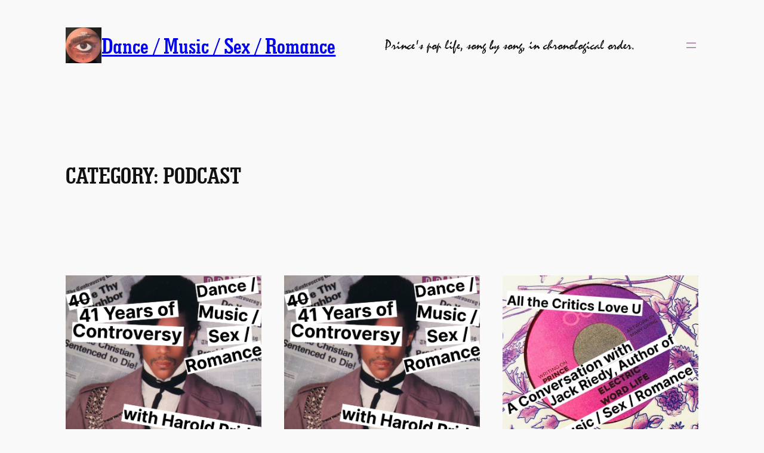

--- FILE ---
content_type: text/html; charset=UTF-8
request_url: https://princesongs.org/category/podcast/
body_size: 39879
content:
<!DOCTYPE html>
<html lang="en-US">
<head>
	<meta charset="UTF-8" />
	<meta name="viewport" content="width=device-width, initial-scale=1" />
<meta name='robots' content='max-image-preview:large' />
<title>Podcast &#8211; Dance / Music / Sex / Romance</title>
<link rel='dns-prefetch' href='//stats.wp.com' />
<link rel='dns-prefetch' href='//widgets.wp.com' />
<link rel='dns-prefetch' href='//jetpack.wordpress.com' />
<link rel='dns-prefetch' href='//s0.wp.com' />
<link rel='dns-prefetch' href='//public-api.wordpress.com' />
<link rel='dns-prefetch' href='//0.gravatar.com' />
<link rel='dns-prefetch' href='//1.gravatar.com' />
<link rel='dns-prefetch' href='//2.gravatar.com' />
<style id='wp-img-auto-sizes-contain-inline-css'>
img:is([sizes=auto i],[sizes^="auto," i]){contain-intrinsic-size:3000px 1500px}
/*# sourceURL=wp-img-auto-sizes-contain-inline-css */
</style>

<style id='wp-block-site-logo-inline-css'>
.wp-block-site-logo{box-sizing:border-box;line-height:0}.wp-block-site-logo a{display:inline-block;line-height:0}.wp-block-site-logo.is-default-size img{height:auto;width:120px}.wp-block-site-logo img{height:auto;max-width:100%}.wp-block-site-logo a,.wp-block-site-logo img{border-radius:inherit}.wp-block-site-logo.aligncenter{margin-left:auto;margin-right:auto;text-align:center}:root :where(.wp-block-site-logo.is-style-rounded){border-radius:9999px}
/*# sourceURL=https://princesongs.org/wp-includes/blocks/site-logo/style.min.css */
</style>
<style id='wp-block-site-title-inline-css'>
.wp-block-site-title{box-sizing:border-box}.wp-block-site-title :where(a){color:inherit;font-family:inherit;font-size:inherit;font-style:inherit;font-weight:inherit;letter-spacing:inherit;line-height:inherit;text-decoration:inherit}
/*# sourceURL=https://princesongs.org/wp-includes/blocks/site-title/style.min.css */
</style>
<style id='wp-block-group-inline-css'>
.wp-block-group{box-sizing:border-box}:where(.wp-block-group.wp-block-group-is-layout-constrained){position:relative}
/*# sourceURL=https://princesongs.org/wp-includes/blocks/group/style.min.css */
</style>
<style id='wp-block-site-tagline-inline-css'>
.wp-block-site-tagline{box-sizing:border-box}
/*# sourceURL=https://princesongs.org/wp-includes/blocks/site-tagline/style.min.css */
</style>
<style id='wp-block-navigation-link-inline-css'>
.wp-block-navigation .wp-block-navigation-item__label{overflow-wrap:break-word}.wp-block-navigation .wp-block-navigation-item__description{display:none}.link-ui-tools{outline:1px solid #f0f0f0;padding:8px}.link-ui-block-inserter{padding-top:8px}.link-ui-block-inserter__back{margin-left:8px;text-transform:uppercase}

				.is-style-arrow-link .wp-block-navigation-item__label:after {
					content: "\2197";
					padding-inline-start: 0.25rem;
					vertical-align: middle;
					text-decoration: none;
					display: inline-block;
				}
/*# sourceURL=wp-block-navigation-link-inline-css */
</style>
<style id='wp-block-search-inline-css'>
.wp-block-search__button{margin-left:10px;word-break:normal}.wp-block-search__button.has-icon{line-height:0}.wp-block-search__button svg{height:1.25em;min-height:24px;min-width:24px;width:1.25em;fill:currentColor;vertical-align:text-bottom}:where(.wp-block-search__button){border:1px solid #ccc;padding:6px 10px}.wp-block-search__inside-wrapper{display:flex;flex:auto;flex-wrap:nowrap;max-width:100%}.wp-block-search__label{width:100%}.wp-block-search.wp-block-search__button-only .wp-block-search__button{box-sizing:border-box;display:flex;flex-shrink:0;justify-content:center;margin-left:0;max-width:100%}.wp-block-search.wp-block-search__button-only .wp-block-search__inside-wrapper{min-width:0!important;transition-property:width}.wp-block-search.wp-block-search__button-only .wp-block-search__input{flex-basis:100%;transition-duration:.3s}.wp-block-search.wp-block-search__button-only.wp-block-search__searchfield-hidden,.wp-block-search.wp-block-search__button-only.wp-block-search__searchfield-hidden .wp-block-search__inside-wrapper{overflow:hidden}.wp-block-search.wp-block-search__button-only.wp-block-search__searchfield-hidden .wp-block-search__input{border-left-width:0!important;border-right-width:0!important;flex-basis:0;flex-grow:0;margin:0;min-width:0!important;padding-left:0!important;padding-right:0!important;width:0!important}:where(.wp-block-search__input){appearance:none;border:1px solid #949494;flex-grow:1;font-family:inherit;font-size:inherit;font-style:inherit;font-weight:inherit;letter-spacing:inherit;line-height:inherit;margin-left:0;margin-right:0;min-width:3rem;padding:8px;text-decoration:unset!important;text-transform:inherit}:where(.wp-block-search__button-inside .wp-block-search__inside-wrapper){background-color:#fff;border:1px solid #949494;box-sizing:border-box;padding:4px}:where(.wp-block-search__button-inside .wp-block-search__inside-wrapper) .wp-block-search__input{border:none;border-radius:0;padding:0 4px}:where(.wp-block-search__button-inside .wp-block-search__inside-wrapper) .wp-block-search__input:focus{outline:none}:where(.wp-block-search__button-inside .wp-block-search__inside-wrapper) :where(.wp-block-search__button){padding:4px 8px}.wp-block-search.aligncenter .wp-block-search__inside-wrapper{margin:auto}.wp-block[data-align=right] .wp-block-search.wp-block-search__button-only .wp-block-search__inside-wrapper{float:right}
/*# sourceURL=https://princesongs.org/wp-includes/blocks/search/style.min.css */
</style>
<link rel='stylesheet' id='wp-block-navigation-css' href='https://princesongs.org/wp-includes/blocks/navigation/style.min.css?ver=6.9' media='all' />
<style id='wp-block-query-title-inline-css'>
.wp-block-query-title{box-sizing:border-box}
/*# sourceURL=https://princesongs.org/wp-includes/blocks/query-title/style.min.css */
</style>
<style id='wp-block-post-featured-image-inline-css'>
.wp-block-post-featured-image{margin-left:0;margin-right:0}.wp-block-post-featured-image a{display:block;height:100%}.wp-block-post-featured-image :where(img){box-sizing:border-box;height:auto;max-width:100%;vertical-align:bottom;width:100%}.wp-block-post-featured-image.alignfull img,.wp-block-post-featured-image.alignwide img{width:100%}.wp-block-post-featured-image .wp-block-post-featured-image__overlay.has-background-dim{background-color:#000;inset:0;position:absolute}.wp-block-post-featured-image{position:relative}.wp-block-post-featured-image .wp-block-post-featured-image__overlay.has-background-gradient{background-color:initial}.wp-block-post-featured-image .wp-block-post-featured-image__overlay.has-background-dim-0{opacity:0}.wp-block-post-featured-image .wp-block-post-featured-image__overlay.has-background-dim-10{opacity:.1}.wp-block-post-featured-image .wp-block-post-featured-image__overlay.has-background-dim-20{opacity:.2}.wp-block-post-featured-image .wp-block-post-featured-image__overlay.has-background-dim-30{opacity:.3}.wp-block-post-featured-image .wp-block-post-featured-image__overlay.has-background-dim-40{opacity:.4}.wp-block-post-featured-image .wp-block-post-featured-image__overlay.has-background-dim-50{opacity:.5}.wp-block-post-featured-image .wp-block-post-featured-image__overlay.has-background-dim-60{opacity:.6}.wp-block-post-featured-image .wp-block-post-featured-image__overlay.has-background-dim-70{opacity:.7}.wp-block-post-featured-image .wp-block-post-featured-image__overlay.has-background-dim-80{opacity:.8}.wp-block-post-featured-image .wp-block-post-featured-image__overlay.has-background-dim-90{opacity:.9}.wp-block-post-featured-image .wp-block-post-featured-image__overlay.has-background-dim-100{opacity:1}.wp-block-post-featured-image:where(.alignleft,.alignright){width:100%}
/*# sourceURL=https://princesongs.org/wp-includes/blocks/post-featured-image/style.min.css */
</style>
<style id='wp-block-post-title-inline-css'>
.wp-block-post-title{box-sizing:border-box;word-break:break-word}.wp-block-post-title :where(a){display:inline-block;font-family:inherit;font-size:inherit;font-style:inherit;font-weight:inherit;letter-spacing:inherit;line-height:inherit;text-decoration:inherit}
/*# sourceURL=https://princesongs.org/wp-includes/blocks/post-title/style.min.css */
</style>
<style id='wp-block-post-date-inline-css'>
.wp-block-post-date{box-sizing:border-box}
/*# sourceURL=https://princesongs.org/wp-includes/blocks/post-date/style.min.css */
</style>
<style id='wp-block-paragraph-inline-css'>
.is-small-text{font-size:.875em}.is-regular-text{font-size:1em}.is-large-text{font-size:2.25em}.is-larger-text{font-size:3em}.has-drop-cap:not(:focus):first-letter{float:left;font-size:8.4em;font-style:normal;font-weight:100;line-height:.68;margin:.05em .1em 0 0;text-transform:uppercase}body.rtl .has-drop-cap:not(:focus):first-letter{float:none;margin-left:.1em}p.has-drop-cap.has-background{overflow:hidden}:root :where(p.has-background){padding:1.25em 2.375em}:where(p.has-text-color:not(.has-link-color)) a{color:inherit}p.has-text-align-left[style*="writing-mode:vertical-lr"],p.has-text-align-right[style*="writing-mode:vertical-rl"]{rotate:180deg}
/*# sourceURL=https://princesongs.org/wp-includes/blocks/paragraph/style.min.css */
</style>
<style id='wp-block-post-author-name-inline-css'>
.wp-block-post-author-name{box-sizing:border-box}
/*# sourceURL=https://princesongs.org/wp-includes/blocks/post-author-name/style.min.css */
</style>
<style id='wp-block-post-terms-inline-css'>
.wp-block-post-terms{box-sizing:border-box}.wp-block-post-terms .wp-block-post-terms__separator{white-space:pre-wrap}

				.is-style-pill a,
				.is-style-pill span:not([class], [data-rich-text-placeholder]) {
					display: inline-block;
					background-color: var(--wp--preset--color--base-2);
					padding: 0.375rem 0.875rem;
					border-radius: var(--wp--preset--spacing--20);
				}

				.is-style-pill a:hover {
					background-color: var(--wp--preset--color--contrast-3);
				}
/*# sourceURL=wp-block-post-terms-inline-css */
</style>
<style id='wp-block-post-excerpt-inline-css'>
:where(.wp-block-post-excerpt){box-sizing:border-box;margin-bottom:var(--wp--style--block-gap);margin-top:var(--wp--style--block-gap)}.wp-block-post-excerpt__excerpt{margin-bottom:0;margin-top:0}.wp-block-post-excerpt__more-text{margin-bottom:0;margin-top:var(--wp--style--block-gap)}.wp-block-post-excerpt__more-link{display:inline-block}
/*# sourceURL=https://princesongs.org/wp-includes/blocks/post-excerpt/style.min.css */
</style>
<style id='wp-block-spacer-inline-css'>
.wp-block-spacer{clear:both}
/*# sourceURL=https://princesongs.org/wp-includes/blocks/spacer/style.min.css */
</style>
<link rel='stylesheet' id='mediaelement-css' href='https://princesongs.org/wp-includes/js/mediaelement/mediaelementplayer-legacy.min.css?ver=4.2.17' media='all' />
<link rel='stylesheet' id='wp-mediaelement-css' href='https://princesongs.org/wp-includes/js/mediaelement/wp-mediaelement.min.css?ver=6.9' media='all' />
<style id='wp-block-post-template-inline-css'>
.wp-block-post-template{box-sizing:border-box;list-style:none;margin-bottom:0;margin-top:0;max-width:100%;padding:0}.wp-block-post-template.is-flex-container{display:flex;flex-direction:row;flex-wrap:wrap;gap:1.25em}.wp-block-post-template.is-flex-container>li{margin:0;width:100%}@media (min-width:600px){.wp-block-post-template.is-flex-container.is-flex-container.columns-2>li{width:calc(50% - .625em)}.wp-block-post-template.is-flex-container.is-flex-container.columns-3>li{width:calc(33.33333% - .83333em)}.wp-block-post-template.is-flex-container.is-flex-container.columns-4>li{width:calc(25% - .9375em)}.wp-block-post-template.is-flex-container.is-flex-container.columns-5>li{width:calc(20% - 1em)}.wp-block-post-template.is-flex-container.is-flex-container.columns-6>li{width:calc(16.66667% - 1.04167em)}}@media (max-width:600px){.wp-block-post-template-is-layout-grid.wp-block-post-template-is-layout-grid.wp-block-post-template-is-layout-grid.wp-block-post-template-is-layout-grid{grid-template-columns:1fr}}.wp-block-post-template-is-layout-constrained>li>.alignright,.wp-block-post-template-is-layout-flow>li>.alignright{float:right;margin-inline-end:0;margin-inline-start:2em}.wp-block-post-template-is-layout-constrained>li>.alignleft,.wp-block-post-template-is-layout-flow>li>.alignleft{float:left;margin-inline-end:2em;margin-inline-start:0}.wp-block-post-template-is-layout-constrained>li>.aligncenter,.wp-block-post-template-is-layout-flow>li>.aligncenter{margin-inline-end:auto;margin-inline-start:auto}
/*# sourceURL=https://princesongs.org/wp-includes/blocks/post-template/style.min.css */
</style>
<style id='wp-block-query-pagination-inline-css'>
.wp-block-query-pagination.is-content-justification-space-between>.wp-block-query-pagination-next:last-of-type{margin-inline-start:auto}.wp-block-query-pagination.is-content-justification-space-between>.wp-block-query-pagination-previous:first-child{margin-inline-end:auto}.wp-block-query-pagination .wp-block-query-pagination-previous-arrow{display:inline-block;margin-right:1ch}.wp-block-query-pagination .wp-block-query-pagination-previous-arrow:not(.is-arrow-chevron){transform:scaleX(1)}.wp-block-query-pagination .wp-block-query-pagination-next-arrow{display:inline-block;margin-left:1ch}.wp-block-query-pagination .wp-block-query-pagination-next-arrow:not(.is-arrow-chevron){transform:scaleX(1)}.wp-block-query-pagination.aligncenter{justify-content:center}
/*# sourceURL=https://princesongs.org/wp-includes/blocks/query-pagination/style.min.css */
</style>
<style id='wp-block-social-links-inline-css'>
.wp-block-social-links{background:none;box-sizing:border-box;margin-left:0;padding-left:0;padding-right:0;text-indent:0}.wp-block-social-links .wp-social-link a,.wp-block-social-links .wp-social-link a:hover{border-bottom:0;box-shadow:none;text-decoration:none}.wp-block-social-links .wp-social-link svg{height:1em;width:1em}.wp-block-social-links .wp-social-link span:not(.screen-reader-text){font-size:.65em;margin-left:.5em;margin-right:.5em}.wp-block-social-links.has-small-icon-size{font-size:16px}.wp-block-social-links,.wp-block-social-links.has-normal-icon-size{font-size:24px}.wp-block-social-links.has-large-icon-size{font-size:36px}.wp-block-social-links.has-huge-icon-size{font-size:48px}.wp-block-social-links.aligncenter{display:flex;justify-content:center}.wp-block-social-links.alignright{justify-content:flex-end}.wp-block-social-link{border-radius:9999px;display:block}@media not (prefers-reduced-motion){.wp-block-social-link{transition:transform .1s ease}}.wp-block-social-link{height:auto}.wp-block-social-link a{align-items:center;display:flex;line-height:0}.wp-block-social-link:hover{transform:scale(1.1)}.wp-block-social-links .wp-block-social-link.wp-social-link{display:inline-block;margin:0;padding:0}.wp-block-social-links .wp-block-social-link.wp-social-link .wp-block-social-link-anchor,.wp-block-social-links .wp-block-social-link.wp-social-link .wp-block-social-link-anchor svg,.wp-block-social-links .wp-block-social-link.wp-social-link .wp-block-social-link-anchor:active,.wp-block-social-links .wp-block-social-link.wp-social-link .wp-block-social-link-anchor:hover,.wp-block-social-links .wp-block-social-link.wp-social-link .wp-block-social-link-anchor:visited{color:currentColor;fill:currentColor}:where(.wp-block-social-links:not(.is-style-logos-only)) .wp-social-link{background-color:#f0f0f0;color:#444}:where(.wp-block-social-links:not(.is-style-logos-only)) .wp-social-link-amazon{background-color:#f90;color:#fff}:where(.wp-block-social-links:not(.is-style-logos-only)) .wp-social-link-bandcamp{background-color:#1ea0c3;color:#fff}:where(.wp-block-social-links:not(.is-style-logos-only)) .wp-social-link-behance{background-color:#0757fe;color:#fff}:where(.wp-block-social-links:not(.is-style-logos-only)) .wp-social-link-bluesky{background-color:#0a7aff;color:#fff}:where(.wp-block-social-links:not(.is-style-logos-only)) .wp-social-link-codepen{background-color:#1e1f26;color:#fff}:where(.wp-block-social-links:not(.is-style-logos-only)) .wp-social-link-deviantart{background-color:#02e49b;color:#fff}:where(.wp-block-social-links:not(.is-style-logos-only)) .wp-social-link-discord{background-color:#5865f2;color:#fff}:where(.wp-block-social-links:not(.is-style-logos-only)) .wp-social-link-dribbble{background-color:#e94c89;color:#fff}:where(.wp-block-social-links:not(.is-style-logos-only)) .wp-social-link-dropbox{background-color:#4280ff;color:#fff}:where(.wp-block-social-links:not(.is-style-logos-only)) .wp-social-link-etsy{background-color:#f45800;color:#fff}:where(.wp-block-social-links:not(.is-style-logos-only)) .wp-social-link-facebook{background-color:#0866ff;color:#fff}:where(.wp-block-social-links:not(.is-style-logos-only)) .wp-social-link-fivehundredpx{background-color:#000;color:#fff}:where(.wp-block-social-links:not(.is-style-logos-only)) .wp-social-link-flickr{background-color:#0461dd;color:#fff}:where(.wp-block-social-links:not(.is-style-logos-only)) .wp-social-link-foursquare{background-color:#e65678;color:#fff}:where(.wp-block-social-links:not(.is-style-logos-only)) .wp-social-link-github{background-color:#24292d;color:#fff}:where(.wp-block-social-links:not(.is-style-logos-only)) .wp-social-link-goodreads{background-color:#eceadd;color:#382110}:where(.wp-block-social-links:not(.is-style-logos-only)) .wp-social-link-google{background-color:#ea4434;color:#fff}:where(.wp-block-social-links:not(.is-style-logos-only)) .wp-social-link-gravatar{background-color:#1d4fc4;color:#fff}:where(.wp-block-social-links:not(.is-style-logos-only)) .wp-social-link-instagram{background-color:#f00075;color:#fff}:where(.wp-block-social-links:not(.is-style-logos-only)) .wp-social-link-lastfm{background-color:#e21b24;color:#fff}:where(.wp-block-social-links:not(.is-style-logos-only)) .wp-social-link-linkedin{background-color:#0d66c2;color:#fff}:where(.wp-block-social-links:not(.is-style-logos-only)) .wp-social-link-mastodon{background-color:#3288d4;color:#fff}:where(.wp-block-social-links:not(.is-style-logos-only)) .wp-social-link-medium{background-color:#000;color:#fff}:where(.wp-block-social-links:not(.is-style-logos-only)) .wp-social-link-meetup{background-color:#f6405f;color:#fff}:where(.wp-block-social-links:not(.is-style-logos-only)) .wp-social-link-patreon{background-color:#000;color:#fff}:where(.wp-block-social-links:not(.is-style-logos-only)) .wp-social-link-pinterest{background-color:#e60122;color:#fff}:where(.wp-block-social-links:not(.is-style-logos-only)) .wp-social-link-pocket{background-color:#ef4155;color:#fff}:where(.wp-block-social-links:not(.is-style-logos-only)) .wp-social-link-reddit{background-color:#ff4500;color:#fff}:where(.wp-block-social-links:not(.is-style-logos-only)) .wp-social-link-skype{background-color:#0478d7;color:#fff}:where(.wp-block-social-links:not(.is-style-logos-only)) .wp-social-link-snapchat{background-color:#fefc00;color:#fff;stroke:#000}:where(.wp-block-social-links:not(.is-style-logos-only)) .wp-social-link-soundcloud{background-color:#ff5600;color:#fff}:where(.wp-block-social-links:not(.is-style-logos-only)) .wp-social-link-spotify{background-color:#1bd760;color:#fff}:where(.wp-block-social-links:not(.is-style-logos-only)) .wp-social-link-telegram{background-color:#2aabee;color:#fff}:where(.wp-block-social-links:not(.is-style-logos-only)) .wp-social-link-threads{background-color:#000;color:#fff}:where(.wp-block-social-links:not(.is-style-logos-only)) .wp-social-link-tiktok{background-color:#000;color:#fff}:where(.wp-block-social-links:not(.is-style-logos-only)) .wp-social-link-tumblr{background-color:#011835;color:#fff}:where(.wp-block-social-links:not(.is-style-logos-only)) .wp-social-link-twitch{background-color:#6440a4;color:#fff}:where(.wp-block-social-links:not(.is-style-logos-only)) .wp-social-link-twitter{background-color:#1da1f2;color:#fff}:where(.wp-block-social-links:not(.is-style-logos-only)) .wp-social-link-vimeo{background-color:#1eb7ea;color:#fff}:where(.wp-block-social-links:not(.is-style-logos-only)) .wp-social-link-vk{background-color:#4680c2;color:#fff}:where(.wp-block-social-links:not(.is-style-logos-only)) .wp-social-link-wordpress{background-color:#3499cd;color:#fff}:where(.wp-block-social-links:not(.is-style-logos-only)) .wp-social-link-whatsapp{background-color:#25d366;color:#fff}:where(.wp-block-social-links:not(.is-style-logos-only)) .wp-social-link-x{background-color:#000;color:#fff}:where(.wp-block-social-links:not(.is-style-logos-only)) .wp-social-link-yelp{background-color:#d32422;color:#fff}:where(.wp-block-social-links:not(.is-style-logos-only)) .wp-social-link-youtube{background-color:red;color:#fff}:where(.wp-block-social-links.is-style-logos-only) .wp-social-link{background:none}:where(.wp-block-social-links.is-style-logos-only) .wp-social-link svg{height:1.25em;width:1.25em}:where(.wp-block-social-links.is-style-logos-only) .wp-social-link-amazon{color:#f90}:where(.wp-block-social-links.is-style-logos-only) .wp-social-link-bandcamp{color:#1ea0c3}:where(.wp-block-social-links.is-style-logos-only) .wp-social-link-behance{color:#0757fe}:where(.wp-block-social-links.is-style-logos-only) .wp-social-link-bluesky{color:#0a7aff}:where(.wp-block-social-links.is-style-logos-only) .wp-social-link-codepen{color:#1e1f26}:where(.wp-block-social-links.is-style-logos-only) .wp-social-link-deviantart{color:#02e49b}:where(.wp-block-social-links.is-style-logos-only) .wp-social-link-discord{color:#5865f2}:where(.wp-block-social-links.is-style-logos-only) .wp-social-link-dribbble{color:#e94c89}:where(.wp-block-social-links.is-style-logos-only) .wp-social-link-dropbox{color:#4280ff}:where(.wp-block-social-links.is-style-logos-only) .wp-social-link-etsy{color:#f45800}:where(.wp-block-social-links.is-style-logos-only) .wp-social-link-facebook{color:#0866ff}:where(.wp-block-social-links.is-style-logos-only) .wp-social-link-fivehundredpx{color:#000}:where(.wp-block-social-links.is-style-logos-only) .wp-social-link-flickr{color:#0461dd}:where(.wp-block-social-links.is-style-logos-only) .wp-social-link-foursquare{color:#e65678}:where(.wp-block-social-links.is-style-logos-only) .wp-social-link-github{color:#24292d}:where(.wp-block-social-links.is-style-logos-only) .wp-social-link-goodreads{color:#382110}:where(.wp-block-social-links.is-style-logos-only) .wp-social-link-google{color:#ea4434}:where(.wp-block-social-links.is-style-logos-only) .wp-social-link-gravatar{color:#1d4fc4}:where(.wp-block-social-links.is-style-logos-only) .wp-social-link-instagram{color:#f00075}:where(.wp-block-social-links.is-style-logos-only) .wp-social-link-lastfm{color:#e21b24}:where(.wp-block-social-links.is-style-logos-only) .wp-social-link-linkedin{color:#0d66c2}:where(.wp-block-social-links.is-style-logos-only) .wp-social-link-mastodon{color:#3288d4}:where(.wp-block-social-links.is-style-logos-only) .wp-social-link-medium{color:#000}:where(.wp-block-social-links.is-style-logos-only) .wp-social-link-meetup{color:#f6405f}:where(.wp-block-social-links.is-style-logos-only) .wp-social-link-patreon{color:#000}:where(.wp-block-social-links.is-style-logos-only) .wp-social-link-pinterest{color:#e60122}:where(.wp-block-social-links.is-style-logos-only) .wp-social-link-pocket{color:#ef4155}:where(.wp-block-social-links.is-style-logos-only) .wp-social-link-reddit{color:#ff4500}:where(.wp-block-social-links.is-style-logos-only) .wp-social-link-skype{color:#0478d7}:where(.wp-block-social-links.is-style-logos-only) .wp-social-link-snapchat{color:#fff;stroke:#000}:where(.wp-block-social-links.is-style-logos-only) .wp-social-link-soundcloud{color:#ff5600}:where(.wp-block-social-links.is-style-logos-only) .wp-social-link-spotify{color:#1bd760}:where(.wp-block-social-links.is-style-logos-only) .wp-social-link-telegram{color:#2aabee}:where(.wp-block-social-links.is-style-logos-only) .wp-social-link-threads{color:#000}:where(.wp-block-social-links.is-style-logos-only) .wp-social-link-tiktok{color:#000}:where(.wp-block-social-links.is-style-logos-only) .wp-social-link-tumblr{color:#011835}:where(.wp-block-social-links.is-style-logos-only) .wp-social-link-twitch{color:#6440a4}:where(.wp-block-social-links.is-style-logos-only) .wp-social-link-twitter{color:#1da1f2}:where(.wp-block-social-links.is-style-logos-only) .wp-social-link-vimeo{color:#1eb7ea}:where(.wp-block-social-links.is-style-logos-only) .wp-social-link-vk{color:#4680c2}:where(.wp-block-social-links.is-style-logos-only) .wp-social-link-whatsapp{color:#25d366}:where(.wp-block-social-links.is-style-logos-only) .wp-social-link-wordpress{color:#3499cd}:where(.wp-block-social-links.is-style-logos-only) .wp-social-link-x{color:#000}:where(.wp-block-social-links.is-style-logos-only) .wp-social-link-yelp{color:#d32422}:where(.wp-block-social-links.is-style-logos-only) .wp-social-link-youtube{color:red}.wp-block-social-links.is-style-pill-shape .wp-social-link{width:auto}:root :where(.wp-block-social-links .wp-social-link a){padding:.25em}:root :where(.wp-block-social-links.is-style-logos-only .wp-social-link a){padding:0}:root :where(.wp-block-social-links.is-style-pill-shape .wp-social-link a){padding-left:.6666666667em;padding-right:.6666666667em}.wp-block-social-links:not(.has-icon-color):not(.has-icon-background-color) .wp-social-link-snapchat .wp-block-social-link-label{color:#000}
/*# sourceURL=https://princesongs.org/wp-includes/blocks/social-links/style.min.css */
</style>
<style id='wp-block-tag-cloud-inline-css'>
.wp-block-tag-cloud{box-sizing:border-box}.wp-block-tag-cloud.aligncenter{justify-content:center;text-align:center}.wp-block-tag-cloud a{display:inline-block;margin-right:5px}.wp-block-tag-cloud span{display:inline-block;margin-left:5px;text-decoration:none}:root :where(.wp-block-tag-cloud.is-style-outline){display:flex;flex-wrap:wrap;gap:1ch}:root :where(.wp-block-tag-cloud.is-style-outline a){border:1px solid;font-size:unset!important;margin-right:0;padding:1ch 2ch;text-decoration:none!important}
/*# sourceURL=https://princesongs.org/wp-includes/blocks/tag-cloud/style.min.css */
</style>
<style id='jetpack-block-subscriptions-inline-css'>
.is-style-compact .is-not-subscriber .wp-block-button__link,.is-style-compact .is-not-subscriber .wp-block-jetpack-subscriptions__button{border-end-start-radius:0!important;border-start-start-radius:0!important;margin-inline-start:0!important}.is-style-compact .is-not-subscriber .components-text-control__input,.is-style-compact .is-not-subscriber p#subscribe-email input[type=email]{border-end-end-radius:0!important;border-start-end-radius:0!important}.is-style-compact:not(.wp-block-jetpack-subscriptions__use-newline) .components-text-control__input{border-inline-end-width:0!important}.wp-block-jetpack-subscriptions.wp-block-jetpack-subscriptions__supports-newline .wp-block-jetpack-subscriptions__form-container{display:flex;flex-direction:column}.wp-block-jetpack-subscriptions.wp-block-jetpack-subscriptions__supports-newline:not(.wp-block-jetpack-subscriptions__use-newline) .is-not-subscriber .wp-block-jetpack-subscriptions__form-elements{align-items:flex-start;display:flex}.wp-block-jetpack-subscriptions.wp-block-jetpack-subscriptions__supports-newline:not(.wp-block-jetpack-subscriptions__use-newline) p#subscribe-submit{display:flex;justify-content:center}.wp-block-jetpack-subscriptions.wp-block-jetpack-subscriptions__supports-newline .wp-block-jetpack-subscriptions__form .wp-block-jetpack-subscriptions__button,.wp-block-jetpack-subscriptions.wp-block-jetpack-subscriptions__supports-newline .wp-block-jetpack-subscriptions__form .wp-block-jetpack-subscriptions__textfield .components-text-control__input,.wp-block-jetpack-subscriptions.wp-block-jetpack-subscriptions__supports-newline .wp-block-jetpack-subscriptions__form button,.wp-block-jetpack-subscriptions.wp-block-jetpack-subscriptions__supports-newline .wp-block-jetpack-subscriptions__form input[type=email],.wp-block-jetpack-subscriptions.wp-block-jetpack-subscriptions__supports-newline form .wp-block-jetpack-subscriptions__button,.wp-block-jetpack-subscriptions.wp-block-jetpack-subscriptions__supports-newline form .wp-block-jetpack-subscriptions__textfield .components-text-control__input,.wp-block-jetpack-subscriptions.wp-block-jetpack-subscriptions__supports-newline form button,.wp-block-jetpack-subscriptions.wp-block-jetpack-subscriptions__supports-newline form input[type=email]{box-sizing:border-box;cursor:pointer;line-height:1.3;min-width:auto!important;white-space:nowrap!important}.wp-block-jetpack-subscriptions.wp-block-jetpack-subscriptions__supports-newline .wp-block-jetpack-subscriptions__form input[type=email]::placeholder,.wp-block-jetpack-subscriptions.wp-block-jetpack-subscriptions__supports-newline .wp-block-jetpack-subscriptions__form input[type=email]:disabled,.wp-block-jetpack-subscriptions.wp-block-jetpack-subscriptions__supports-newline form input[type=email]::placeholder,.wp-block-jetpack-subscriptions.wp-block-jetpack-subscriptions__supports-newline form input[type=email]:disabled{color:currentColor;opacity:.5}.wp-block-jetpack-subscriptions.wp-block-jetpack-subscriptions__supports-newline .wp-block-jetpack-subscriptions__form .wp-block-jetpack-subscriptions__button,.wp-block-jetpack-subscriptions.wp-block-jetpack-subscriptions__supports-newline .wp-block-jetpack-subscriptions__form button,.wp-block-jetpack-subscriptions.wp-block-jetpack-subscriptions__supports-newline form .wp-block-jetpack-subscriptions__button,.wp-block-jetpack-subscriptions.wp-block-jetpack-subscriptions__supports-newline form button{border-color:#0000;border-style:solid}.wp-block-jetpack-subscriptions.wp-block-jetpack-subscriptions__supports-newline .wp-block-jetpack-subscriptions__form .wp-block-jetpack-subscriptions__textfield,.wp-block-jetpack-subscriptions.wp-block-jetpack-subscriptions__supports-newline .wp-block-jetpack-subscriptions__form p#subscribe-email,.wp-block-jetpack-subscriptions.wp-block-jetpack-subscriptions__supports-newline form .wp-block-jetpack-subscriptions__textfield,.wp-block-jetpack-subscriptions.wp-block-jetpack-subscriptions__supports-newline form p#subscribe-email{background:#0000;flex-grow:1}.wp-block-jetpack-subscriptions.wp-block-jetpack-subscriptions__supports-newline .wp-block-jetpack-subscriptions__form .wp-block-jetpack-subscriptions__textfield .components-base-control__field,.wp-block-jetpack-subscriptions.wp-block-jetpack-subscriptions__supports-newline .wp-block-jetpack-subscriptions__form .wp-block-jetpack-subscriptions__textfield .components-text-control__input,.wp-block-jetpack-subscriptions.wp-block-jetpack-subscriptions__supports-newline .wp-block-jetpack-subscriptions__form .wp-block-jetpack-subscriptions__textfield input[type=email],.wp-block-jetpack-subscriptions.wp-block-jetpack-subscriptions__supports-newline .wp-block-jetpack-subscriptions__form p#subscribe-email .components-base-control__field,.wp-block-jetpack-subscriptions.wp-block-jetpack-subscriptions__supports-newline .wp-block-jetpack-subscriptions__form p#subscribe-email .components-text-control__input,.wp-block-jetpack-subscriptions.wp-block-jetpack-subscriptions__supports-newline .wp-block-jetpack-subscriptions__form p#subscribe-email input[type=email],.wp-block-jetpack-subscriptions.wp-block-jetpack-subscriptions__supports-newline form .wp-block-jetpack-subscriptions__textfield .components-base-control__field,.wp-block-jetpack-subscriptions.wp-block-jetpack-subscriptions__supports-newline form .wp-block-jetpack-subscriptions__textfield .components-text-control__input,.wp-block-jetpack-subscriptions.wp-block-jetpack-subscriptions__supports-newline form .wp-block-jetpack-subscriptions__textfield input[type=email],.wp-block-jetpack-subscriptions.wp-block-jetpack-subscriptions__supports-newline form p#subscribe-email .components-base-control__field,.wp-block-jetpack-subscriptions.wp-block-jetpack-subscriptions__supports-newline form p#subscribe-email .components-text-control__input,.wp-block-jetpack-subscriptions.wp-block-jetpack-subscriptions__supports-newline form p#subscribe-email input[type=email]{height:auto;margin:0;width:100%}.wp-block-jetpack-subscriptions.wp-block-jetpack-subscriptions__supports-newline .wp-block-jetpack-subscriptions__form p#subscribe-email,.wp-block-jetpack-subscriptions.wp-block-jetpack-subscriptions__supports-newline .wp-block-jetpack-subscriptions__form p#subscribe-submit,.wp-block-jetpack-subscriptions.wp-block-jetpack-subscriptions__supports-newline form p#subscribe-email,.wp-block-jetpack-subscriptions.wp-block-jetpack-subscriptions__supports-newline form p#subscribe-submit{line-height:0;margin:0;padding:0}.wp-block-jetpack-subscriptions.wp-block-jetpack-subscriptions__supports-newline.wp-block-jetpack-subscriptions__show-subs .wp-block-jetpack-subscriptions__subscount{font-size:16px;margin:8px 0;text-align:end}.wp-block-jetpack-subscriptions.wp-block-jetpack-subscriptions__supports-newline.wp-block-jetpack-subscriptions__use-newline .wp-block-jetpack-subscriptions__form-elements{display:block}.wp-block-jetpack-subscriptions.wp-block-jetpack-subscriptions__supports-newline.wp-block-jetpack-subscriptions__use-newline .wp-block-jetpack-subscriptions__button,.wp-block-jetpack-subscriptions.wp-block-jetpack-subscriptions__supports-newline.wp-block-jetpack-subscriptions__use-newline button{display:inline-block;max-width:100%}.wp-block-jetpack-subscriptions.wp-block-jetpack-subscriptions__supports-newline.wp-block-jetpack-subscriptions__use-newline .wp-block-jetpack-subscriptions__subscount{text-align:start}#subscribe-submit.is-link{text-align:center;width:auto!important}#subscribe-submit.is-link a{margin-left:0!important;margin-top:0!important;width:auto!important}@keyframes jetpack-memberships_button__spinner-animation{to{transform:rotate(1turn)}}.jetpack-memberships-spinner{display:none;height:1em;margin:0 0 0 5px;width:1em}.jetpack-memberships-spinner svg{height:100%;margin-bottom:-2px;width:100%}.jetpack-memberships-spinner-rotating{animation:jetpack-memberships_button__spinner-animation .75s linear infinite;transform-origin:center}.is-loading .jetpack-memberships-spinner{display:inline-block}body.jetpack-memberships-modal-open{overflow:hidden}dialog.jetpack-memberships-modal{opacity:1}dialog.jetpack-memberships-modal,dialog.jetpack-memberships-modal iframe{background:#0000;border:0;bottom:0;box-shadow:none;height:100%;left:0;margin:0;padding:0;position:fixed;right:0;top:0;width:100%}dialog.jetpack-memberships-modal::backdrop{background-color:#000;opacity:.7;transition:opacity .2s ease-out}dialog.jetpack-memberships-modal.is-loading,dialog.jetpack-memberships-modal.is-loading::backdrop{opacity:0}
/*# sourceURL=https://princesongs.org/wp-content/plugins/jetpack/_inc/blocks/subscriptions/view.css?minify=false */
</style>
<style id='wp-block-categories-inline-css'>
.wp-block-categories{box-sizing:border-box}.wp-block-categories.alignleft{margin-right:2em}.wp-block-categories.alignright{margin-left:2em}.wp-block-categories.wp-block-categories-dropdown.aligncenter{text-align:center}.wp-block-categories .wp-block-categories__label{display:block;width:100%}
/*# sourceURL=https://princesongs.org/wp-includes/blocks/categories/style.min.css */
</style>
<style id='wp-block-columns-inline-css'>
.wp-block-columns{box-sizing:border-box;display:flex;flex-wrap:wrap!important}@media (min-width:782px){.wp-block-columns{flex-wrap:nowrap!important}}.wp-block-columns{align-items:normal!important}.wp-block-columns.are-vertically-aligned-top{align-items:flex-start}.wp-block-columns.are-vertically-aligned-center{align-items:center}.wp-block-columns.are-vertically-aligned-bottom{align-items:flex-end}@media (max-width:781px){.wp-block-columns:not(.is-not-stacked-on-mobile)>.wp-block-column{flex-basis:100%!important}}@media (min-width:782px){.wp-block-columns:not(.is-not-stacked-on-mobile)>.wp-block-column{flex-basis:0;flex-grow:1}.wp-block-columns:not(.is-not-stacked-on-mobile)>.wp-block-column[style*=flex-basis]{flex-grow:0}}.wp-block-columns.is-not-stacked-on-mobile{flex-wrap:nowrap!important}.wp-block-columns.is-not-stacked-on-mobile>.wp-block-column{flex-basis:0;flex-grow:1}.wp-block-columns.is-not-stacked-on-mobile>.wp-block-column[style*=flex-basis]{flex-grow:0}:where(.wp-block-columns){margin-bottom:1.75em}:where(.wp-block-columns.has-background){padding:1.25em 2.375em}.wp-block-column{flex-grow:1;min-width:0;overflow-wrap:break-word;word-break:break-word}.wp-block-column.is-vertically-aligned-top{align-self:flex-start}.wp-block-column.is-vertically-aligned-center{align-self:center}.wp-block-column.is-vertically-aligned-bottom{align-self:flex-end}.wp-block-column.is-vertically-aligned-stretch{align-self:stretch}.wp-block-column.is-vertically-aligned-bottom,.wp-block-column.is-vertically-aligned-center,.wp-block-column.is-vertically-aligned-top{width:100%}
/*# sourceURL=https://princesongs.org/wp-includes/blocks/columns/style.min.css */
</style>
<style id='wp-block-library-inline-css'>
:root{--wp-block-synced-color:#7a00df;--wp-block-synced-color--rgb:122,0,223;--wp-bound-block-color:var(--wp-block-synced-color);--wp-editor-canvas-background:#ddd;--wp-admin-theme-color:#007cba;--wp-admin-theme-color--rgb:0,124,186;--wp-admin-theme-color-darker-10:#006ba1;--wp-admin-theme-color-darker-10--rgb:0,107,160.5;--wp-admin-theme-color-darker-20:#005a87;--wp-admin-theme-color-darker-20--rgb:0,90,135;--wp-admin-border-width-focus:2px}@media (min-resolution:192dpi){:root{--wp-admin-border-width-focus:1.5px}}.wp-element-button{cursor:pointer}:root .has-very-light-gray-background-color{background-color:#eee}:root .has-very-dark-gray-background-color{background-color:#313131}:root .has-very-light-gray-color{color:#eee}:root .has-very-dark-gray-color{color:#313131}:root .has-vivid-green-cyan-to-vivid-cyan-blue-gradient-background{background:linear-gradient(135deg,#00d084,#0693e3)}:root .has-purple-crush-gradient-background{background:linear-gradient(135deg,#34e2e4,#4721fb 50%,#ab1dfe)}:root .has-hazy-dawn-gradient-background{background:linear-gradient(135deg,#faaca8,#dad0ec)}:root .has-subdued-olive-gradient-background{background:linear-gradient(135deg,#fafae1,#67a671)}:root .has-atomic-cream-gradient-background{background:linear-gradient(135deg,#fdd79a,#004a59)}:root .has-nightshade-gradient-background{background:linear-gradient(135deg,#330968,#31cdcf)}:root .has-midnight-gradient-background{background:linear-gradient(135deg,#020381,#2874fc)}:root{--wp--preset--font-size--normal:16px;--wp--preset--font-size--huge:42px}.has-regular-font-size{font-size:1em}.has-larger-font-size{font-size:2.625em}.has-normal-font-size{font-size:var(--wp--preset--font-size--normal)}.has-huge-font-size{font-size:var(--wp--preset--font-size--huge)}.has-text-align-center{text-align:center}.has-text-align-left{text-align:left}.has-text-align-right{text-align:right}.has-fit-text{white-space:nowrap!important}#end-resizable-editor-section{display:none}.aligncenter{clear:both}.items-justified-left{justify-content:flex-start}.items-justified-center{justify-content:center}.items-justified-right{justify-content:flex-end}.items-justified-space-between{justify-content:space-between}.screen-reader-text{border:0;clip-path:inset(50%);height:1px;margin:-1px;overflow:hidden;padding:0;position:absolute;width:1px;word-wrap:normal!important}.screen-reader-text:focus{background-color:#ddd;clip-path:none;color:#444;display:block;font-size:1em;height:auto;left:5px;line-height:normal;padding:15px 23px 14px;text-decoration:none;top:5px;width:auto;z-index:100000}html :where(.has-border-color){border-style:solid}html :where([style*=border-top-color]){border-top-style:solid}html :where([style*=border-right-color]){border-right-style:solid}html :where([style*=border-bottom-color]){border-bottom-style:solid}html :where([style*=border-left-color]){border-left-style:solid}html :where([style*=border-width]){border-style:solid}html :where([style*=border-top-width]){border-top-style:solid}html :where([style*=border-right-width]){border-right-style:solid}html :where([style*=border-bottom-width]){border-bottom-style:solid}html :where([style*=border-left-width]){border-left-style:solid}html :where(img[class*=wp-image-]){height:auto;max-width:100%}:where(figure){margin:0 0 1em}html :where(.is-position-sticky){--wp-admin--admin-bar--position-offset:var(--wp-admin--admin-bar--height,0px)}@media screen and (max-width:600px){html :where(.is-position-sticky){--wp-admin--admin-bar--position-offset:0px}}
/*# sourceURL=/wp-includes/css/dist/block-library/common.min.css */
</style>
<style id='global-styles-inline-css'>
:root{--wp--preset--aspect-ratio--square: 1;--wp--preset--aspect-ratio--4-3: 4/3;--wp--preset--aspect-ratio--3-4: 3/4;--wp--preset--aspect-ratio--3-2: 3/2;--wp--preset--aspect-ratio--2-3: 2/3;--wp--preset--aspect-ratio--16-9: 16/9;--wp--preset--aspect-ratio--9-16: 9/16;--wp--preset--color--black: #000000;--wp--preset--color--cyan-bluish-gray: #abb8c3;--wp--preset--color--white: #ffffff;--wp--preset--color--pale-pink: #f78da7;--wp--preset--color--vivid-red: #cf2e2e;--wp--preset--color--luminous-vivid-orange: #ff6900;--wp--preset--color--luminous-vivid-amber: #fcb900;--wp--preset--color--light-green-cyan: #7bdcb5;--wp--preset--color--vivid-green-cyan: #00d084;--wp--preset--color--pale-cyan-blue: #8ed1fc;--wp--preset--color--vivid-cyan-blue: #0693e3;--wp--preset--color--vivid-purple: #9b51e0;--wp--preset--color--base: #f9f9f9;--wp--preset--color--base-2: #ffffff;--wp--preset--color--contrast: #111111;--wp--preset--color--contrast-2: #636363;--wp--preset--color--contrast-3: #A4A4A4;--wp--preset--color--accent: #cfcabe;--wp--preset--color--accent-2: #c2a990;--wp--preset--color--accent-3: #d8613c;--wp--preset--color--accent-4: #b1c5a4;--wp--preset--color--accent-5: #b5bdbc;--wp--preset--color--custom-color-1: #a27096;--wp--preset--color--custom-color-2: #84c8bb;--wp--preset--color--custom-color-3: #b4c47d;--wp--preset--color--custom-color-4: #ee931e;--wp--preset--gradient--vivid-cyan-blue-to-vivid-purple: linear-gradient(135deg,rgb(6,147,227) 0%,rgb(155,81,224) 100%);--wp--preset--gradient--light-green-cyan-to-vivid-green-cyan: linear-gradient(135deg,rgb(122,220,180) 0%,rgb(0,208,130) 100%);--wp--preset--gradient--luminous-vivid-amber-to-luminous-vivid-orange: linear-gradient(135deg,rgb(252,185,0) 0%,rgb(255,105,0) 100%);--wp--preset--gradient--luminous-vivid-orange-to-vivid-red: linear-gradient(135deg,rgb(255,105,0) 0%,rgb(207,46,46) 100%);--wp--preset--gradient--very-light-gray-to-cyan-bluish-gray: linear-gradient(135deg,rgb(238,238,238) 0%,rgb(169,184,195) 100%);--wp--preset--gradient--cool-to-warm-spectrum: linear-gradient(135deg,rgb(74,234,220) 0%,rgb(151,120,209) 20%,rgb(207,42,186) 40%,rgb(238,44,130) 60%,rgb(251,105,98) 80%,rgb(254,248,76) 100%);--wp--preset--gradient--blush-light-purple: linear-gradient(135deg,rgb(255,206,236) 0%,rgb(152,150,240) 100%);--wp--preset--gradient--blush-bordeaux: linear-gradient(135deg,rgb(254,205,165) 0%,rgb(254,45,45) 50%,rgb(107,0,62) 100%);--wp--preset--gradient--luminous-dusk: linear-gradient(135deg,rgb(255,203,112) 0%,rgb(199,81,192) 50%,rgb(65,88,208) 100%);--wp--preset--gradient--pale-ocean: linear-gradient(135deg,rgb(255,245,203) 0%,rgb(182,227,212) 50%,rgb(51,167,181) 100%);--wp--preset--gradient--electric-grass: linear-gradient(135deg,rgb(202,248,128) 0%,rgb(113,206,126) 100%);--wp--preset--gradient--midnight: linear-gradient(135deg,rgb(2,3,129) 0%,rgb(40,116,252) 100%);--wp--preset--gradient--gradient-1: linear-gradient(to bottom, #cfcabe 0%, #F9F9F9 100%);--wp--preset--gradient--gradient-2: linear-gradient(to bottom, #C2A990 0%, #F9F9F9 100%);--wp--preset--gradient--gradient-3: linear-gradient(to bottom, #D8613C 0%, #F9F9F9 100%);--wp--preset--gradient--gradient-4: linear-gradient(to bottom, #B1C5A4 0%, #F9F9F9 100%);--wp--preset--gradient--gradient-5: linear-gradient(to bottom, #B5BDBC 0%, #F9F9F9 100%);--wp--preset--gradient--gradient-6: linear-gradient(to bottom, #A4A4A4 0%, #F9F9F9 100%);--wp--preset--gradient--gradient-7: linear-gradient(to bottom, #cfcabe 50%, #F9F9F9 50%);--wp--preset--gradient--gradient-8: linear-gradient(to bottom, #C2A990 50%, #F9F9F9 50%);--wp--preset--gradient--gradient-9: linear-gradient(to bottom, #D8613C 50%, #F9F9F9 50%);--wp--preset--gradient--gradient-10: linear-gradient(to bottom, #B1C5A4 50%, #F9F9F9 50%);--wp--preset--gradient--gradient-11: linear-gradient(to bottom, #B5BDBC 50%, #F9F9F9 50%);--wp--preset--gradient--gradient-12: linear-gradient(to bottom, #A4A4A4 50%, #F9F9F9 50%);--wp--preset--font-size--small: 0.9rem;--wp--preset--font-size--medium: 1.05rem;--wp--preset--font-size--large: clamp(1.39rem, 1.39rem + ((1vw - 0.2rem) * 0.767), 1.85rem);--wp--preset--font-size--x-large: clamp(1.85rem, 1.85rem + ((1vw - 0.2rem) * 1.083), 2.5rem);--wp--preset--font-size--xx-large: clamp(2.5rem, 2.5rem + ((1vw - 0.2rem) * 1.283), 3.27rem);--wp--preset--font-size--custom-1: 16px;--wp--preset--font-family--body: "Inter", sans-serif;--wp--preset--font-family--heading: Cardo;--wp--preset--font-family--system-sans-serif: -apple-system, BlinkMacSystemFont, avenir next, avenir, segoe ui, helvetica neue, helvetica, Cantarell, Ubuntu, roboto, noto, arial, sans-serif;--wp--preset--font-family--system-serif: Iowan Old Style, Apple Garamond, Baskerville, Times New Roman, Droid Serif, Times, Source Serif Pro, serif, Apple Color Emoji, Segoe UI Emoji, Segoe UI Symbol;--wp--preset--font-family--dmsr: DMSR;--wp--preset--font-family--nikki: Nikki;--wp--preset--spacing--20: min(1.5rem, 2vw);--wp--preset--spacing--30: min(2.5rem, 3vw);--wp--preset--spacing--40: min(4rem, 5vw);--wp--preset--spacing--50: min(6.5rem, 8vw);--wp--preset--spacing--60: min(10.5rem, 13vw);--wp--preset--spacing--70: 3.38rem;--wp--preset--spacing--80: 5.06rem;--wp--preset--spacing--10: 1rem;--wp--preset--shadow--natural: 6px 6px 9px rgba(0, 0, 0, 0.2);--wp--preset--shadow--deep: 12px 12px 50px rgba(0, 0, 0, 0.4);--wp--preset--shadow--sharp: 6px 6px 0px rgba(0, 0, 0, 0.2);--wp--preset--shadow--outlined: 6px 6px 0px -3px rgb(255, 255, 255), 6px 6px rgb(0, 0, 0);--wp--preset--shadow--crisp: 6px 6px 0px rgb(0, 0, 0);}.wp-block-image{--wp--preset--color--black: #000000;--wp--preset--color--cyan-bluish-gray: #abb8c3;--wp--preset--color--white: #ffffff;--wp--preset--color--pale-pink: #f78da7;--wp--preset--color--vivid-red: #cf2e2e;--wp--preset--color--luminous-vivid-orange: #ff6900;--wp--preset--color--luminous-vivid-amber: #fcb900;--wp--preset--color--light-green-cyan: #7bdcb5;--wp--preset--color--vivid-green-cyan: #00d084;--wp--preset--color--pale-cyan-blue: #8ed1fc;--wp--preset--color--vivid-cyan-blue: #0693e3;--wp--preset--color--vivid-purple: #9b51e0;--wp--preset--color--base: #f9f9f9;--wp--preset--color--base-2: #ffffff;--wp--preset--color--contrast: #111111;--wp--preset--color--contrast-2: #636363;--wp--preset--color--contrast-3: #A4A4A4;--wp--preset--color--accent: #cfcabe;--wp--preset--color--accent-2: #c2a990;--wp--preset--color--accent-3: #d8613c;--wp--preset--color--accent-4: #b1c5a4;--wp--preset--color--accent-5: #b5bdbc;--wp--preset--color--custom-color-1: #a27096;--wp--preset--color--custom-color-2: #84c8bb;--wp--preset--color--custom-color-3: #b4c47d;--wp--preset--color--custom-color-4: #ee931e;--wp--preset--gradient--vivid-cyan-blue-to-vivid-purple: linear-gradient(135deg,rgba(6,147,227,1) 0%,rgb(155,81,224) 100%);--wp--preset--gradient--light-green-cyan-to-vivid-green-cyan: linear-gradient(135deg,rgb(122,220,180) 0%,rgb(0,208,130) 100%);--wp--preset--gradient--luminous-vivid-amber-to-luminous-vivid-orange: linear-gradient(135deg,rgba(252,185,0,1) 0%,rgba(255,105,0,1) 100%);--wp--preset--gradient--luminous-vivid-orange-to-vivid-red: linear-gradient(135deg,rgba(255,105,0,1) 0%,rgb(207,46,46) 100%);--wp--preset--gradient--very-light-gray-to-cyan-bluish-gray: linear-gradient(135deg,rgb(238,238,238) 0%,rgb(169,184,195) 100%);--wp--preset--gradient--cool-to-warm-spectrum: linear-gradient(135deg,rgb(74,234,220) 0%,rgb(151,120,209) 20%,rgb(207,42,186) 40%,rgb(238,44,130) 60%,rgb(251,105,98) 80%,rgb(254,248,76) 100%);--wp--preset--gradient--blush-light-purple: linear-gradient(135deg,rgb(255,206,236) 0%,rgb(152,150,240) 100%);--wp--preset--gradient--blush-bordeaux: linear-gradient(135deg,rgb(254,205,165) 0%,rgb(254,45,45) 50%,rgb(107,0,62) 100%);--wp--preset--gradient--luminous-dusk: linear-gradient(135deg,rgb(255,203,112) 0%,rgb(199,81,192) 50%,rgb(65,88,208) 100%);--wp--preset--gradient--pale-ocean: linear-gradient(135deg,rgb(255,245,203) 0%,rgb(182,227,212) 50%,rgb(51,167,181) 100%);--wp--preset--gradient--electric-grass: linear-gradient(135deg,rgb(202,248,128) 0%,rgb(113,206,126) 100%);--wp--preset--gradient--midnight: linear-gradient(135deg,rgb(2,3,129) 0%,rgb(40,116,252) 100%);--wp--preset--gradient--gradient-1: linear-gradient(to bottom, #cfcabe 0%, #F9F9F9 100%);--wp--preset--gradient--gradient-2: linear-gradient(to bottom, #C2A990 0%, #F9F9F9 100%);--wp--preset--gradient--gradient-3: linear-gradient(to bottom, #D8613C 0%, #F9F9F9 100%);--wp--preset--gradient--gradient-4: linear-gradient(to bottom, #B1C5A4 0%, #F9F9F9 100%);--wp--preset--gradient--gradient-5: linear-gradient(to bottom, #B5BDBC 0%, #F9F9F9 100%);--wp--preset--gradient--gradient-6: linear-gradient(to bottom, #A4A4A4 0%, #F9F9F9 100%);--wp--preset--gradient--gradient-7: linear-gradient(to bottom, #cfcabe 50%, #F9F9F9 50%);--wp--preset--gradient--gradient-8: linear-gradient(to bottom, #C2A990 50%, #F9F9F9 50%);--wp--preset--gradient--gradient-9: linear-gradient(to bottom, #D8613C 50%, #F9F9F9 50%);--wp--preset--gradient--gradient-10: linear-gradient(to bottom, #B1C5A4 50%, #F9F9F9 50%);--wp--preset--gradient--gradient-11: linear-gradient(to bottom, #B5BDBC 50%, #F9F9F9 50%);--wp--preset--gradient--gradient-12: linear-gradient(to bottom, #A4A4A4 50%, #F9F9F9 50%);--wp--preset--font-size--small: 0.9rem;--wp--preset--font-size--medium: 1.05rem;--wp--preset--font-size--large: clamp(1.39rem, 1.39rem + ((1vw - 0.2rem) * 0.767), 1.85rem);--wp--preset--font-size--x-large: clamp(1.85rem, 1.85rem + ((1vw - 0.2rem) * 1.083), 2.5rem);--wp--preset--font-size--xx-large: clamp(2.5rem, 2.5rem + ((1vw - 0.2rem) * 1.283), 3.27rem);--wp--preset--font-family--body: "Inter", sans-serif;--wp--preset--font-family--heading: Cardo;--wp--preset--font-family--system-sans-serif: -apple-system, BlinkMacSystemFont, avenir next, avenir, segoe ui, helvetica neue, helvetica, Cantarell, Ubuntu, roboto, noto, arial, sans-serif;--wp--preset--font-family--system-serif: Iowan Old Style, Apple Garamond, Baskerville, Times New Roman, Droid Serif, Times, Source Serif Pro, serif, Apple Color Emoji, Segoe UI Emoji, Segoe UI Symbol;--wp--preset--font-family--dmsr: DMSR;--wp--preset--font-family--nikki: Nikki;--wp--preset--font-family--purple-rain: "Purple Rain";--wp--preset--spacing--20: min(1.5rem, 2vw);--wp--preset--spacing--30: min(2.5rem, 3vw);--wp--preset--spacing--40: min(4rem, 5vw);--wp--preset--spacing--50: min(6.5rem, 8vw);--wp--preset--spacing--60: min(10.5rem, 13vw);--wp--preset--spacing--70: 3.38rem;--wp--preset--spacing--80: 5.06rem;--wp--preset--spacing--10: 1rem;}:root { --wp--style--global--content-size: 700px;--wp--style--global--wide-size: 1280px; }:where(body) { margin: 0; }.wp-site-blocks { padding-top: var(--wp--style--root--padding-top); padding-bottom: var(--wp--style--root--padding-bottom); }.has-global-padding { padding-right: var(--wp--style--root--padding-right); padding-left: var(--wp--style--root--padding-left); }.has-global-padding > .alignfull { margin-right: calc(var(--wp--style--root--padding-right) * -1); margin-left: calc(var(--wp--style--root--padding-left) * -1); }.has-global-padding :where(:not(.alignfull.is-layout-flow) > .has-global-padding:not(.wp-block-block, .alignfull)) { padding-right: 0; padding-left: 0; }.has-global-padding :where(:not(.alignfull.is-layout-flow) > .has-global-padding:not(.wp-block-block, .alignfull)) > .alignfull { margin-left: 0; margin-right: 0; }.wp-site-blocks > .alignleft { float: left; margin-right: 2em; }.wp-site-blocks > .alignright { float: right; margin-left: 2em; }.wp-site-blocks > .aligncenter { justify-content: center; margin-left: auto; margin-right: auto; }:where(.wp-site-blocks) > * { margin-block-start: 1.2rem; margin-block-end: 0; }:where(.wp-site-blocks) > :first-child { margin-block-start: 0; }:where(.wp-site-blocks) > :last-child { margin-block-end: 0; }:root { --wp--style--block-gap: 1.2rem; }:root :where(.is-layout-flow) > :first-child{margin-block-start: 0;}:root :where(.is-layout-flow) > :last-child{margin-block-end: 0;}:root :where(.is-layout-flow) > *{margin-block-start: 1.2rem;margin-block-end: 0;}:root :where(.is-layout-constrained) > :first-child{margin-block-start: 0;}:root :where(.is-layout-constrained) > :last-child{margin-block-end: 0;}:root :where(.is-layout-constrained) > *{margin-block-start: 1.2rem;margin-block-end: 0;}:root :where(.is-layout-flex){gap: 1.2rem;}:root :where(.is-layout-grid){gap: 1.2rem;}.is-layout-flow > .alignleft{float: left;margin-inline-start: 0;margin-inline-end: 2em;}.is-layout-flow > .alignright{float: right;margin-inline-start: 2em;margin-inline-end: 0;}.is-layout-flow > .aligncenter{margin-left: auto !important;margin-right: auto !important;}.is-layout-constrained > .alignleft{float: left;margin-inline-start: 0;margin-inline-end: 2em;}.is-layout-constrained > .alignright{float: right;margin-inline-start: 2em;margin-inline-end: 0;}.is-layout-constrained > .aligncenter{margin-left: auto !important;margin-right: auto !important;}.is-layout-constrained > :where(:not(.alignleft):not(.alignright):not(.alignfull)){max-width: var(--wp--style--global--content-size);margin-left: auto !important;margin-right: auto !important;}.is-layout-constrained > .alignwide{max-width: var(--wp--style--global--wide-size);}body .is-layout-flex{display: flex;}.is-layout-flex{flex-wrap: wrap;align-items: center;}.is-layout-flex > :is(*, div){margin: 0;}body .is-layout-grid{display: grid;}.is-layout-grid > :is(*, div){margin: 0;}body{background-color: var(--wp--preset--color--base);color: var(--wp--preset--color--contrast);font-family: var(--wp--preset--font-family--heading);font-size: clamp(14px, 0.875rem + ((1vw - 3.2px) * 0.625), 20px);font-style: normal;font-weight: 400;line-height: 1.35;--wp--style--root--padding-top: 0px;--wp--style--root--padding-right: var(--wp--preset--spacing--50);--wp--style--root--padding-bottom: 0px;--wp--style--root--padding-left: var(--wp--preset--spacing--50);}a:where(:not(.wp-element-button)){color: var(--wp--preset--color--contrast);text-decoration: underline;}:root :where(a:where(:not(.wp-element-button)):hover){color: var(--wp--preset--color--custom-color-1);text-decoration: none;}h1, h2, h3, h4, h5, h6{color: var(--wp--preset--color--contrast);font-family: var(--wp--preset--font-family--dmsr);font-style: normal;font-weight: 700;line-height: 1.2;}h1{font-size: clamp(1.976rem, 1.976rem + ((1vw - 0.2rem) * 2.54), 3.5rem);line-height: 1.15;}h2{font-size: var(--wp--preset--font-size--x-large);}h3{font-size: var(--wp--preset--font-size--large);}h4{font-size: clamp(1.1rem, 1.1rem + ((1vw - 0.2rem) * 0.767), 1.5rem);}h5{font-size: var(--wp--preset--font-size--medium);}h6{font-size: var(--wp--preset--font-size--small);}:root :where(.wp-element-button, .wp-block-button__link){background-color: var(--wp--preset--color--contrast);border-radius: .33rem;border-color: var(--wp--preset--color--contrast);border-width: 0;color: var(--wp--preset--color--base);font-family: inherit;font-size: var(--wp--preset--font-size--small);font-style: normal;font-weight: 500;letter-spacing: inherit;line-height: inherit;padding-top: 0.6rem;padding-right: 1rem;padding-bottom: 0.6rem;padding-left: 1rem;text-decoration: none;text-transform: inherit;}:root :where(.wp-element-button:hover, .wp-block-button__link:hover){background-color: var(--wp--preset--color--contrast-2);border-color: var(--wp--preset--color--contrast-2);color: var(--wp--preset--color--base);}:root :where(.wp-element-button:focus, .wp-block-button__link:focus){background-color: var(--wp--preset--color--contrast-2);border-color: var(--wp--preset--color--contrast-2);color: var(--wp--preset--color--base);outline-color: var(--wp--preset--color--contrast);outline-offset: 2px;}:root :where(.wp-element-button:active, .wp-block-button__link:active){background-color: var(--wp--preset--color--contrast);color: var(--wp--preset--color--base);}:root :where(.wp-element-caption, .wp-block-audio figcaption, .wp-block-embed figcaption, .wp-block-gallery figcaption, .wp-block-image figcaption, .wp-block-table figcaption, .wp-block-video figcaption){color: var(--wp--preset--color--custom-color-1);font-family: var(--wp--preset--font-family--body);font-size: 0.8rem;}.has-black-color{color: var(--wp--preset--color--black) !important;}.has-cyan-bluish-gray-color{color: var(--wp--preset--color--cyan-bluish-gray) !important;}.has-white-color{color: var(--wp--preset--color--white) !important;}.has-pale-pink-color{color: var(--wp--preset--color--pale-pink) !important;}.has-vivid-red-color{color: var(--wp--preset--color--vivid-red) !important;}.has-luminous-vivid-orange-color{color: var(--wp--preset--color--luminous-vivid-orange) !important;}.has-luminous-vivid-amber-color{color: var(--wp--preset--color--luminous-vivid-amber) !important;}.has-light-green-cyan-color{color: var(--wp--preset--color--light-green-cyan) !important;}.has-vivid-green-cyan-color{color: var(--wp--preset--color--vivid-green-cyan) !important;}.has-pale-cyan-blue-color{color: var(--wp--preset--color--pale-cyan-blue) !important;}.has-vivid-cyan-blue-color{color: var(--wp--preset--color--vivid-cyan-blue) !important;}.has-vivid-purple-color{color: var(--wp--preset--color--vivid-purple) !important;}.has-base-color{color: var(--wp--preset--color--base) !important;}.has-base-2-color{color: var(--wp--preset--color--base-2) !important;}.has-contrast-color{color: var(--wp--preset--color--contrast) !important;}.has-contrast-2-color{color: var(--wp--preset--color--contrast-2) !important;}.has-contrast-3-color{color: var(--wp--preset--color--contrast-3) !important;}.has-accent-color{color: var(--wp--preset--color--accent) !important;}.has-accent-2-color{color: var(--wp--preset--color--accent-2) !important;}.has-accent-3-color{color: var(--wp--preset--color--accent-3) !important;}.has-accent-4-color{color: var(--wp--preset--color--accent-4) !important;}.has-accent-5-color{color: var(--wp--preset--color--accent-5) !important;}.has-custom-color-1-color{color: var(--wp--preset--color--custom-color-1) !important;}.has-custom-color-2-color{color: var(--wp--preset--color--custom-color-2) !important;}.has-custom-color-3-color{color: var(--wp--preset--color--custom-color-3) !important;}.has-custom-color-4-color{color: var(--wp--preset--color--custom-color-4) !important;}.has-black-background-color{background-color: var(--wp--preset--color--black) !important;}.has-cyan-bluish-gray-background-color{background-color: var(--wp--preset--color--cyan-bluish-gray) !important;}.has-white-background-color{background-color: var(--wp--preset--color--white) !important;}.has-pale-pink-background-color{background-color: var(--wp--preset--color--pale-pink) !important;}.has-vivid-red-background-color{background-color: var(--wp--preset--color--vivid-red) !important;}.has-luminous-vivid-orange-background-color{background-color: var(--wp--preset--color--luminous-vivid-orange) !important;}.has-luminous-vivid-amber-background-color{background-color: var(--wp--preset--color--luminous-vivid-amber) !important;}.has-light-green-cyan-background-color{background-color: var(--wp--preset--color--light-green-cyan) !important;}.has-vivid-green-cyan-background-color{background-color: var(--wp--preset--color--vivid-green-cyan) !important;}.has-pale-cyan-blue-background-color{background-color: var(--wp--preset--color--pale-cyan-blue) !important;}.has-vivid-cyan-blue-background-color{background-color: var(--wp--preset--color--vivid-cyan-blue) !important;}.has-vivid-purple-background-color{background-color: var(--wp--preset--color--vivid-purple) !important;}.has-base-background-color{background-color: var(--wp--preset--color--base) !important;}.has-base-2-background-color{background-color: var(--wp--preset--color--base-2) !important;}.has-contrast-background-color{background-color: var(--wp--preset--color--contrast) !important;}.has-contrast-2-background-color{background-color: var(--wp--preset--color--contrast-2) !important;}.has-contrast-3-background-color{background-color: var(--wp--preset--color--contrast-3) !important;}.has-accent-background-color{background-color: var(--wp--preset--color--accent) !important;}.has-accent-2-background-color{background-color: var(--wp--preset--color--accent-2) !important;}.has-accent-3-background-color{background-color: var(--wp--preset--color--accent-3) !important;}.has-accent-4-background-color{background-color: var(--wp--preset--color--accent-4) !important;}.has-accent-5-background-color{background-color: var(--wp--preset--color--accent-5) !important;}.has-custom-color-1-background-color{background-color: var(--wp--preset--color--custom-color-1) !important;}.has-custom-color-2-background-color{background-color: var(--wp--preset--color--custom-color-2) !important;}.has-custom-color-3-background-color{background-color: var(--wp--preset--color--custom-color-3) !important;}.has-custom-color-4-background-color{background-color: var(--wp--preset--color--custom-color-4) !important;}.has-black-border-color{border-color: var(--wp--preset--color--black) !important;}.has-cyan-bluish-gray-border-color{border-color: var(--wp--preset--color--cyan-bluish-gray) !important;}.has-white-border-color{border-color: var(--wp--preset--color--white) !important;}.has-pale-pink-border-color{border-color: var(--wp--preset--color--pale-pink) !important;}.has-vivid-red-border-color{border-color: var(--wp--preset--color--vivid-red) !important;}.has-luminous-vivid-orange-border-color{border-color: var(--wp--preset--color--luminous-vivid-orange) !important;}.has-luminous-vivid-amber-border-color{border-color: var(--wp--preset--color--luminous-vivid-amber) !important;}.has-light-green-cyan-border-color{border-color: var(--wp--preset--color--light-green-cyan) !important;}.has-vivid-green-cyan-border-color{border-color: var(--wp--preset--color--vivid-green-cyan) !important;}.has-pale-cyan-blue-border-color{border-color: var(--wp--preset--color--pale-cyan-blue) !important;}.has-vivid-cyan-blue-border-color{border-color: var(--wp--preset--color--vivid-cyan-blue) !important;}.has-vivid-purple-border-color{border-color: var(--wp--preset--color--vivid-purple) !important;}.has-base-border-color{border-color: var(--wp--preset--color--base) !important;}.has-base-2-border-color{border-color: var(--wp--preset--color--base-2) !important;}.has-contrast-border-color{border-color: var(--wp--preset--color--contrast) !important;}.has-contrast-2-border-color{border-color: var(--wp--preset--color--contrast-2) !important;}.has-contrast-3-border-color{border-color: var(--wp--preset--color--contrast-3) !important;}.has-accent-border-color{border-color: var(--wp--preset--color--accent) !important;}.has-accent-2-border-color{border-color: var(--wp--preset--color--accent-2) !important;}.has-accent-3-border-color{border-color: var(--wp--preset--color--accent-3) !important;}.has-accent-4-border-color{border-color: var(--wp--preset--color--accent-4) !important;}.has-accent-5-border-color{border-color: var(--wp--preset--color--accent-5) !important;}.has-custom-color-1-border-color{border-color: var(--wp--preset--color--custom-color-1) !important;}.has-custom-color-2-border-color{border-color: var(--wp--preset--color--custom-color-2) !important;}.has-custom-color-3-border-color{border-color: var(--wp--preset--color--custom-color-3) !important;}.has-custom-color-4-border-color{border-color: var(--wp--preset--color--custom-color-4) !important;}.has-vivid-cyan-blue-to-vivid-purple-gradient-background{background: var(--wp--preset--gradient--vivid-cyan-blue-to-vivid-purple) !important;}.has-light-green-cyan-to-vivid-green-cyan-gradient-background{background: var(--wp--preset--gradient--light-green-cyan-to-vivid-green-cyan) !important;}.has-luminous-vivid-amber-to-luminous-vivid-orange-gradient-background{background: var(--wp--preset--gradient--luminous-vivid-amber-to-luminous-vivid-orange) !important;}.has-luminous-vivid-orange-to-vivid-red-gradient-background{background: var(--wp--preset--gradient--luminous-vivid-orange-to-vivid-red) !important;}.has-very-light-gray-to-cyan-bluish-gray-gradient-background{background: var(--wp--preset--gradient--very-light-gray-to-cyan-bluish-gray) !important;}.has-cool-to-warm-spectrum-gradient-background{background: var(--wp--preset--gradient--cool-to-warm-spectrum) !important;}.has-blush-light-purple-gradient-background{background: var(--wp--preset--gradient--blush-light-purple) !important;}.has-blush-bordeaux-gradient-background{background: var(--wp--preset--gradient--blush-bordeaux) !important;}.has-luminous-dusk-gradient-background{background: var(--wp--preset--gradient--luminous-dusk) !important;}.has-pale-ocean-gradient-background{background: var(--wp--preset--gradient--pale-ocean) !important;}.has-electric-grass-gradient-background{background: var(--wp--preset--gradient--electric-grass) !important;}.has-midnight-gradient-background{background: var(--wp--preset--gradient--midnight) !important;}.has-gradient-1-gradient-background{background: var(--wp--preset--gradient--gradient-1) !important;}.has-gradient-2-gradient-background{background: var(--wp--preset--gradient--gradient-2) !important;}.has-gradient-3-gradient-background{background: var(--wp--preset--gradient--gradient-3) !important;}.has-gradient-4-gradient-background{background: var(--wp--preset--gradient--gradient-4) !important;}.has-gradient-5-gradient-background{background: var(--wp--preset--gradient--gradient-5) !important;}.has-gradient-6-gradient-background{background: var(--wp--preset--gradient--gradient-6) !important;}.has-gradient-7-gradient-background{background: var(--wp--preset--gradient--gradient-7) !important;}.has-gradient-8-gradient-background{background: var(--wp--preset--gradient--gradient-8) !important;}.has-gradient-9-gradient-background{background: var(--wp--preset--gradient--gradient-9) !important;}.has-gradient-10-gradient-background{background: var(--wp--preset--gradient--gradient-10) !important;}.has-gradient-11-gradient-background{background: var(--wp--preset--gradient--gradient-11) !important;}.has-gradient-12-gradient-background{background: var(--wp--preset--gradient--gradient-12) !important;}.has-small-font-size{font-size: var(--wp--preset--font-size--small) !important;}.has-medium-font-size{font-size: var(--wp--preset--font-size--medium) !important;}.has-large-font-size{font-size: var(--wp--preset--font-size--large) !important;}.has-x-large-font-size{font-size: var(--wp--preset--font-size--x-large) !important;}.has-xx-large-font-size{font-size: var(--wp--preset--font-size--xx-large) !important;}.has-custom-1-font-size{font-size: var(--wp--preset--font-size--custom-1) !important;}.has-body-font-family{font-family: var(--wp--preset--font-family--body) !important;}.has-heading-font-family{font-family: var(--wp--preset--font-family--heading) !important;}.has-system-sans-serif-font-family{font-family: var(--wp--preset--font-family--system-sans-serif) !important;}.has-system-serif-font-family{font-family: var(--wp--preset--font-family--system-serif) !important;}.has-dmsr-font-family{font-family: var(--wp--preset--font-family--dmsr) !important;}.has-nikki-font-family{font-family: var(--wp--preset--font-family--nikki) !important;}.wp-block-image.has-black-color{color: var(--wp--preset--color--black) !important;}.wp-block-image.has-cyan-bluish-gray-color{color: var(--wp--preset--color--cyan-bluish-gray) !important;}.wp-block-image.has-white-color{color: var(--wp--preset--color--white) !important;}.wp-block-image.has-pale-pink-color{color: var(--wp--preset--color--pale-pink) !important;}.wp-block-image.has-vivid-red-color{color: var(--wp--preset--color--vivid-red) !important;}.wp-block-image.has-luminous-vivid-orange-color{color: var(--wp--preset--color--luminous-vivid-orange) !important;}.wp-block-image.has-luminous-vivid-amber-color{color: var(--wp--preset--color--luminous-vivid-amber) !important;}.wp-block-image.has-light-green-cyan-color{color: var(--wp--preset--color--light-green-cyan) !important;}.wp-block-image.has-vivid-green-cyan-color{color: var(--wp--preset--color--vivid-green-cyan) !important;}.wp-block-image.has-pale-cyan-blue-color{color: var(--wp--preset--color--pale-cyan-blue) !important;}.wp-block-image.has-vivid-cyan-blue-color{color: var(--wp--preset--color--vivid-cyan-blue) !important;}.wp-block-image.has-vivid-purple-color{color: var(--wp--preset--color--vivid-purple) !important;}.wp-block-image.has-base-color{color: var(--wp--preset--color--base) !important;}.wp-block-image.has-base-2-color{color: var(--wp--preset--color--base-2) !important;}.wp-block-image.has-contrast-color{color: var(--wp--preset--color--contrast) !important;}.wp-block-image.has-contrast-2-color{color: var(--wp--preset--color--contrast-2) !important;}.wp-block-image.has-contrast-3-color{color: var(--wp--preset--color--contrast-3) !important;}.wp-block-image.has-accent-color{color: var(--wp--preset--color--accent) !important;}.wp-block-image.has-accent-2-color{color: var(--wp--preset--color--accent-2) !important;}.wp-block-image.has-accent-3-color{color: var(--wp--preset--color--accent-3) !important;}.wp-block-image.has-accent-4-color{color: var(--wp--preset--color--accent-4) !important;}.wp-block-image.has-accent-5-color{color: var(--wp--preset--color--accent-5) !important;}.wp-block-image.has-custom-color-1-color{color: var(--wp--preset--color--custom-color-1) !important;}.wp-block-image.has-custom-color-2-color{color: var(--wp--preset--color--custom-color-2) !important;}.wp-block-image.has-custom-color-3-color{color: var(--wp--preset--color--custom-color-3) !important;}.wp-block-image.has-custom-color-4-color{color: var(--wp--preset--color--custom-color-4) !important;}.wp-block-image.has-black-background-color{background-color: var(--wp--preset--color--black) !important;}.wp-block-image.has-cyan-bluish-gray-background-color{background-color: var(--wp--preset--color--cyan-bluish-gray) !important;}.wp-block-image.has-white-background-color{background-color: var(--wp--preset--color--white) !important;}.wp-block-image.has-pale-pink-background-color{background-color: var(--wp--preset--color--pale-pink) !important;}.wp-block-image.has-vivid-red-background-color{background-color: var(--wp--preset--color--vivid-red) !important;}.wp-block-image.has-luminous-vivid-orange-background-color{background-color: var(--wp--preset--color--luminous-vivid-orange) !important;}.wp-block-image.has-luminous-vivid-amber-background-color{background-color: var(--wp--preset--color--luminous-vivid-amber) !important;}.wp-block-image.has-light-green-cyan-background-color{background-color: var(--wp--preset--color--light-green-cyan) !important;}.wp-block-image.has-vivid-green-cyan-background-color{background-color: var(--wp--preset--color--vivid-green-cyan) !important;}.wp-block-image.has-pale-cyan-blue-background-color{background-color: var(--wp--preset--color--pale-cyan-blue) !important;}.wp-block-image.has-vivid-cyan-blue-background-color{background-color: var(--wp--preset--color--vivid-cyan-blue) !important;}.wp-block-image.has-vivid-purple-background-color{background-color: var(--wp--preset--color--vivid-purple) !important;}.wp-block-image.has-base-background-color{background-color: var(--wp--preset--color--base) !important;}.wp-block-image.has-base-2-background-color{background-color: var(--wp--preset--color--base-2) !important;}.wp-block-image.has-contrast-background-color{background-color: var(--wp--preset--color--contrast) !important;}.wp-block-image.has-contrast-2-background-color{background-color: var(--wp--preset--color--contrast-2) !important;}.wp-block-image.has-contrast-3-background-color{background-color: var(--wp--preset--color--contrast-3) !important;}.wp-block-image.has-accent-background-color{background-color: var(--wp--preset--color--accent) !important;}.wp-block-image.has-accent-2-background-color{background-color: var(--wp--preset--color--accent-2) !important;}.wp-block-image.has-accent-3-background-color{background-color: var(--wp--preset--color--accent-3) !important;}.wp-block-image.has-accent-4-background-color{background-color: var(--wp--preset--color--accent-4) !important;}.wp-block-image.has-accent-5-background-color{background-color: var(--wp--preset--color--accent-5) !important;}.wp-block-image.has-custom-color-1-background-color{background-color: var(--wp--preset--color--custom-color-1) !important;}.wp-block-image.has-custom-color-2-background-color{background-color: var(--wp--preset--color--custom-color-2) !important;}.wp-block-image.has-custom-color-3-background-color{background-color: var(--wp--preset--color--custom-color-3) !important;}.wp-block-image.has-custom-color-4-background-color{background-color: var(--wp--preset--color--custom-color-4) !important;}.wp-block-image.has-black-border-color{border-color: var(--wp--preset--color--black) !important;}.wp-block-image.has-cyan-bluish-gray-border-color{border-color: var(--wp--preset--color--cyan-bluish-gray) !important;}.wp-block-image.has-white-border-color{border-color: var(--wp--preset--color--white) !important;}.wp-block-image.has-pale-pink-border-color{border-color: var(--wp--preset--color--pale-pink) !important;}.wp-block-image.has-vivid-red-border-color{border-color: var(--wp--preset--color--vivid-red) !important;}.wp-block-image.has-luminous-vivid-orange-border-color{border-color: var(--wp--preset--color--luminous-vivid-orange) !important;}.wp-block-image.has-luminous-vivid-amber-border-color{border-color: var(--wp--preset--color--luminous-vivid-amber) !important;}.wp-block-image.has-light-green-cyan-border-color{border-color: var(--wp--preset--color--light-green-cyan) !important;}.wp-block-image.has-vivid-green-cyan-border-color{border-color: var(--wp--preset--color--vivid-green-cyan) !important;}.wp-block-image.has-pale-cyan-blue-border-color{border-color: var(--wp--preset--color--pale-cyan-blue) !important;}.wp-block-image.has-vivid-cyan-blue-border-color{border-color: var(--wp--preset--color--vivid-cyan-blue) !important;}.wp-block-image.has-vivid-purple-border-color{border-color: var(--wp--preset--color--vivid-purple) !important;}.wp-block-image.has-base-border-color{border-color: var(--wp--preset--color--base) !important;}.wp-block-image.has-base-2-border-color{border-color: var(--wp--preset--color--base-2) !important;}.wp-block-image.has-contrast-border-color{border-color: var(--wp--preset--color--contrast) !important;}.wp-block-image.has-contrast-2-border-color{border-color: var(--wp--preset--color--contrast-2) !important;}.wp-block-image.has-contrast-3-border-color{border-color: var(--wp--preset--color--contrast-3) !important;}.wp-block-image.has-accent-border-color{border-color: var(--wp--preset--color--accent) !important;}.wp-block-image.has-accent-2-border-color{border-color: var(--wp--preset--color--accent-2) !important;}.wp-block-image.has-accent-3-border-color{border-color: var(--wp--preset--color--accent-3) !important;}.wp-block-image.has-accent-4-border-color{border-color: var(--wp--preset--color--accent-4) !important;}.wp-block-image.has-accent-5-border-color{border-color: var(--wp--preset--color--accent-5) !important;}.wp-block-image.has-custom-color-1-border-color{border-color: var(--wp--preset--color--custom-color-1) !important;}.wp-block-image.has-custom-color-2-border-color{border-color: var(--wp--preset--color--custom-color-2) !important;}.wp-block-image.has-custom-color-3-border-color{border-color: var(--wp--preset--color--custom-color-3) !important;}.wp-block-image.has-custom-color-4-border-color{border-color: var(--wp--preset--color--custom-color-4) !important;}.wp-block-image.has-vivid-cyan-blue-to-vivid-purple-gradient-background{background: var(--wp--preset--gradient--vivid-cyan-blue-to-vivid-purple) !important;}.wp-block-image.has-light-green-cyan-to-vivid-green-cyan-gradient-background{background: var(--wp--preset--gradient--light-green-cyan-to-vivid-green-cyan) !important;}.wp-block-image.has-luminous-vivid-amber-to-luminous-vivid-orange-gradient-background{background: var(--wp--preset--gradient--luminous-vivid-amber-to-luminous-vivid-orange) !important;}.wp-block-image.has-luminous-vivid-orange-to-vivid-red-gradient-background{background: var(--wp--preset--gradient--luminous-vivid-orange-to-vivid-red) !important;}.wp-block-image.has-very-light-gray-to-cyan-bluish-gray-gradient-background{background: var(--wp--preset--gradient--very-light-gray-to-cyan-bluish-gray) !important;}.wp-block-image.has-cool-to-warm-spectrum-gradient-background{background: var(--wp--preset--gradient--cool-to-warm-spectrum) !important;}.wp-block-image.has-blush-light-purple-gradient-background{background: var(--wp--preset--gradient--blush-light-purple) !important;}.wp-block-image.has-blush-bordeaux-gradient-background{background: var(--wp--preset--gradient--blush-bordeaux) !important;}.wp-block-image.has-luminous-dusk-gradient-background{background: var(--wp--preset--gradient--luminous-dusk) !important;}.wp-block-image.has-pale-ocean-gradient-background{background: var(--wp--preset--gradient--pale-ocean) !important;}.wp-block-image.has-electric-grass-gradient-background{background: var(--wp--preset--gradient--electric-grass) !important;}.wp-block-image.has-midnight-gradient-background{background: var(--wp--preset--gradient--midnight) !important;}.wp-block-image.has-gradient-1-gradient-background{background: var(--wp--preset--gradient--gradient-1) !important;}.wp-block-image.has-gradient-2-gradient-background{background: var(--wp--preset--gradient--gradient-2) !important;}.wp-block-image.has-gradient-3-gradient-background{background: var(--wp--preset--gradient--gradient-3) !important;}.wp-block-image.has-gradient-4-gradient-background{background: var(--wp--preset--gradient--gradient-4) !important;}.wp-block-image.has-gradient-5-gradient-background{background: var(--wp--preset--gradient--gradient-5) !important;}.wp-block-image.has-gradient-6-gradient-background{background: var(--wp--preset--gradient--gradient-6) !important;}.wp-block-image.has-gradient-7-gradient-background{background: var(--wp--preset--gradient--gradient-7) !important;}.wp-block-image.has-gradient-8-gradient-background{background: var(--wp--preset--gradient--gradient-8) !important;}.wp-block-image.has-gradient-9-gradient-background{background: var(--wp--preset--gradient--gradient-9) !important;}.wp-block-image.has-gradient-10-gradient-background{background: var(--wp--preset--gradient--gradient-10) !important;}.wp-block-image.has-gradient-11-gradient-background{background: var(--wp--preset--gradient--gradient-11) !important;}.wp-block-image.has-gradient-12-gradient-background{background: var(--wp--preset--gradient--gradient-12) !important;}.wp-block-image.has-small-font-size{font-size: var(--wp--preset--font-size--small) !important;}.wp-block-image.has-medium-font-size{font-size: var(--wp--preset--font-size--medium) !important;}.wp-block-image.has-large-font-size{font-size: var(--wp--preset--font-size--large) !important;}.wp-block-image.has-x-large-font-size{font-size: var(--wp--preset--font-size--x-large) !important;}.wp-block-image.has-xx-large-font-size{font-size: var(--wp--preset--font-size--xx-large) !important;}.wp-block-image.has-body-font-family{font-family: var(--wp--preset--font-family--body) !important;}.wp-block-image.has-heading-font-family{font-family: var(--wp--preset--font-family--heading) !important;}.wp-block-image.has-system-sans-serif-font-family{font-family: var(--wp--preset--font-family--system-sans-serif) !important;}.wp-block-image.has-system-serif-font-family{font-family: var(--wp--preset--font-family--system-serif) !important;}.wp-block-image.has-dmsr-font-family{font-family: var(--wp--preset--font-family--dmsr) !important;}.wp-block-image.has-nikki-font-family{font-family: var(--wp--preset--font-family--nikki) !important;}.wp-block-image.has-purple-rain-font-family{font-family: var(--wp--preset--font-family--purple-rain) !important;}:where(.wp-site-blocks *:focus){outline-width:2px;outline-style:solid}
:root :where(.wp-block-columns){padding-top: 0;padding-right: 0;padding-bottom: 0;padding-left: 0;}
:root :where(.wp-block-categories){font-family: var(--wp--preset--font-family--dmsr);font-size: clamp(0.984em, 0.984rem + ((1vw - 0.2em) * 0.86), 1.5em);padding-right: 0px;padding-left: 0px;}:root :where(.wp-block-categories){list-style-type:none;}:root :where(.wp-block-categories li){margin-bottom: 0.5rem;}
:root :where(.wp-block-navigation){font-family: var(--wp--preset--font-family--dmsr);font-size: clamp(0.984rem, 0.984rem + ((1vw - 0.2rem) * 0.86), 1.5rem);font-weight: 500;line-height: 1.5;}:root :where(.wp-block-navigation-is-layout-flow) > :first-child{margin-block-start: 0;}:root :where(.wp-block-navigation-is-layout-flow) > :last-child{margin-block-end: 0;}:root :where(.wp-block-navigation-is-layout-flow) > *{margin-block-start: 0;margin-block-end: 0;}:root :where(.wp-block-navigation-is-layout-constrained) > :first-child{margin-block-start: 0;}:root :where(.wp-block-navigation-is-layout-constrained) > :last-child{margin-block-end: 0;}:root :where(.wp-block-navigation-is-layout-constrained) > *{margin-block-start: 0;margin-block-end: 0;}:root :where(.wp-block-navigation-is-layout-flex){gap: 0;}:root :where(.wp-block-navigation-is-layout-grid){gap: 0;}
:root :where(.wp-block-navigation a:where(:not(.wp-element-button))){text-decoration: none;}
:root :where(.wp-block-navigation a:where(:not(.wp-element-button)):hover){text-decoration: underline;}
:root :where(.wp-block-post-author-name){font-size: var(--wp--preset--font-size--small);}
:root :where(.wp-block-post-author-name a:where(:not(.wp-element-button))){text-decoration: none;}
:root :where(.wp-block-post-author-name a:where(:not(.wp-element-button)):hover){text-decoration: underline;}
:root :where(.wp-block-post-date){color: var(--wp--preset--color--contrast-2);font-size: var(--wp--preset--font-size--small);}
:root :where(.wp-block-post-date a:where(:not(.wp-element-button))){color: var(--wp--preset--color--contrast-2);text-decoration: none;}
:root :where(.wp-block-post-date a:where(:not(.wp-element-button)):hover){text-decoration: underline;}
:root :where(.wp-block-post-excerpt){line-height: 1.6;}
:root :where(.wp-block-post-featured-image img, .wp-block-post-featured-image .block-editor-media-placeholder, .wp-block-post-featured-image .wp-block-post-featured-image__overlay){border-radius: var(--wp--preset--spacing--20);}
:root :where(.wp-block-post-terms){font-size: var(--wp--preset--font-size--small);}:root :where(.wp-block-post-terms .wp-block-post-terms__prefix){color: var(--wp--preset--color--contrast-2);}
:root :where(.wp-block-post-terms a:where(:not(.wp-element-button))){text-decoration: none;}
:root :where(.wp-block-post-terms a:where(:not(.wp-element-button)):hover){text-decoration: underline;}
:root :where(.wp-block-post-title){font-size: var(--wp--preset--font-size--x-large);text-transform: uppercase;}
:root :where(.wp-block-post-title a:where(:not(.wp-element-button))){text-decoration: none;}
:root :where(.wp-block-post-title a:where(:not(.wp-element-button)):hover){color: var(--wp--preset--color--custom-color-1);text-decoration: underline;}
:root :where(.wp-block-query-title span){font-style: italic;}
:root :where(.wp-block-search .wp-block-search__label, .wp-block-search .wp-block-search__input, .wp-block-search .wp-block-search__button){font-family: var(--wp--preset--font-family--dmsr);font-size: var(--wp--preset--font-size--medium);}:root :where(.wp-block-search .wp-block-search__input){border-radius:.33rem}
:root :where(.wp-block-search .wp-element-button,.wp-block-search  .wp-block-button__link){border-radius: .33rem;}
:root :where(.wp-block-site-tagline){color: var(--wp--preset--color--custom-color-1);font-family: var(--wp--preset--font-family--dmsr);font-size: clamp(1.301em, 1.301rem + ((1vw - 0.2em) * 1.332), 2.1em);}
:root :where(.wp-block-site-title){color: var(--wp--preset--color--contrast);font-family: var(--wp--preset--font-family--dmsr);font-size: clamp(1.039em, 1.039rem + ((1vw - 0.2em) * 0.935), 1.6em);font-style: normal;font-weight: 600;text-transform: uppercase;}
:root :where(.wp-block-site-title a:where(:not(.wp-element-button))){color: var(--wp--preset--color--contrast);text-decoration: none;}
:root :where(.wp-block-site-title a:where(:not(.wp-element-button)):hover){text-decoration: none;}
:root :where(.wp-block-query-pagination){font-family: var(--wp--preset--font-family--dmsr);font-size: clamp(1.146rem, 1.146rem + ((1vw - 0.2rem) * 1.09), 1.8rem);}
:root :where(.wp-block-query-pagination a:where(:not(.wp-element-button))){color: var(--wp--preset--color--contrast);}
:root :where(.wp-block-query-pagination a:where(:not(.wp-element-button)):hover){color: var(--wp--preset--color--custom-color-1);}
:root :where(.wp-block-navigation-link){text-transform: none;}
:root :where(.wp-block-tag-cloud){font-family: var(--wp--preset--font-family--dmsr);}
:root :where(.wp-block-column){padding-top: 0;padding-right: 0;padding-bottom: 0;padding-left: 0;}:root :where(.wp-block-column-is-layout-flow) > :first-child{margin-block-start: 0;}:root :where(.wp-block-column-is-layout-flow) > :last-child{margin-block-end: 0;}:root :where(.wp-block-column-is-layout-flow) > *{margin-block-start: 0;margin-block-end: 0;}:root :where(.wp-block-column-is-layout-constrained) > :first-child{margin-block-start: 0;}:root :where(.wp-block-column-is-layout-constrained) > :last-child{margin-block-end: 0;}:root :where(.wp-block-column-is-layout-constrained) > *{margin-block-start: 0;margin-block-end: 0;}:root :where(.wp-block-column-is-layout-flex){gap: 0;}:root :where(.wp-block-column-is-layout-grid){gap: 0;}
:root :where(.wp-block-group){font-family: var(--wp--preset--font-family--heading);font-size: clamp(0.875em, 0.875rem + ((1vw - 0.2em) * 0.542), 1.2em);}
/*# sourceURL=global-styles-inline-css */
</style>
<style id='block-style-variation-styles-inline-css'>
:root :where(.wp-block-site-logo.is-style-rounded--1){border-radius: 9999px;}
:root :where(.wp-block-site-logo.is-style-rounded--4){border-radius: 9999px;}
/*# sourceURL=block-style-variation-styles-inline-css */
</style>
<style id='wp-emoji-styles-inline-css'>

	img.wp-smiley, img.emoji {
		display: inline !important;
		border: none !important;
		box-shadow: none !important;
		height: 1em !important;
		width: 1em !important;
		margin: 0 0.07em !important;
		vertical-align: -0.1em !important;
		background: none !important;
		padding: 0 !important;
	}
/*# sourceURL=wp-emoji-styles-inline-css */
</style>
<style id='core-block-supports-inline-css'>
.wp-container-core-group-is-layout-fbcf6490{gap:var(--wp--preset--spacing--20);}.wp-container-core-navigation-is-layout-19e5af22{gap:var(--wp--preset--spacing--20);flex-direction:column;align-items:flex-end;}.wp-container-core-group-is-layout-b585a4aa{justify-content:space-between;}.wp-container-content-32e3a40d{flex-basis:min(2.5rem, 3vw);}.wp-elements-132348422a1b17a12a0b4a793c24add6 a:where(:not(.wp-element-button)){color:var(--wp--preset--color--custom-color-1);}.wp-container-core-group-is-layout-dfe8e91f{gap:0.3em;justify-content:flex-start;}.wp-container-core-group-is-layout-97ba36a5{flex-wrap:nowrap;gap:10px;flex-direction:column;align-items:flex-start;}.wp-container-core-post-template-is-layout-2d080239{grid-template-columns:repeat(3, minmax(0, 1fr));gap:var(--wp--preset--spacing--30);}.wp-container-core-query-pagination-is-layout-b2891da8{justify-content:space-between;}.wp-elements-88f89307d5ad2f21bf96ed0de05cf52b a:where(:not(.wp-element-button)){color:var(--wp--preset--color--custom-color-1);}.wp-container-core-group-is-layout-dd225191{flex-direction:column;align-items:flex-start;}.wp-container-core-columns-is-layout-28f84493{flex-wrap:nowrap;}
/*# sourceURL=core-block-supports-inline-css */
</style>
<style id='wp-block-template-skip-link-inline-css'>

		.skip-link.screen-reader-text {
			border: 0;
			clip-path: inset(50%);
			height: 1px;
			margin: -1px;
			overflow: hidden;
			padding: 0;
			position: absolute !important;
			width: 1px;
			word-wrap: normal !important;
		}

		.skip-link.screen-reader-text:focus {
			background-color: #eee;
			clip-path: none;
			color: #444;
			display: block;
			font-size: 1em;
			height: auto;
			left: 5px;
			line-height: normal;
			padding: 15px 23px 14px;
			text-decoration: none;
			top: 5px;
			width: auto;
			z-index: 100000;
		}
/*# sourceURL=wp-block-template-skip-link-inline-css */
</style>
<link rel='stylesheet' id='jetpack_likes-css' href='https://princesongs.org/wp-content/plugins/jetpack/modules/likes/style.css?ver=15.3.1' media='all' />
<script src="https://princesongs.org/wp-content/plugins/powerpress/player.min.js?ver=6.9" id="powerpress-player-js"></script>
<script src="https://princesongs.org/wp-includes/js/jquery/jquery.min.js?ver=3.7.1" id="jquery-core-js"></script>
<script src="https://princesongs.org/wp-includes/js/jquery/jquery-migrate.min.js?ver=3.4.1" id="jquery-migrate-js"></script>
<script id="jetpack-blocks-assets-base-url-js-before">
var Jetpack_Block_Assets_Base_Url="https://princesongs.org/wp-content/plugins/jetpack/_inc/blocks/";
//# sourceURL=jetpack-blocks-assets-base-url-js-before
</script>
<link rel="https://api.w.org/" href="https://princesongs.org/wp-json/" /><link rel="alternate" title="JSON" type="application/json" href="https://princesongs.org/wp-json/wp/v2/categories/23" /><link rel="EditURI" type="application/rsd+xml" title="RSD" href="https://princesongs.org/xmlrpc.php?rsd" />
<meta name="generator" content="WordPress 6.9" />
            <script type="text/javascript"><!--
                                function powerpress_pinw(pinw_url){window.open(pinw_url, 'PowerPressPlayer','toolbar=0,status=0,resizable=1,width=460,height=320');	return false;}
                //-->

                // tabnab protection
                window.addEventListener('load', function () {
                    // make all links have rel="noopener noreferrer"
                    document.querySelectorAll('a[target="_blank"]').forEach(link => {
                        link.setAttribute('rel', 'noopener noreferrer');
                    });
                });
            </script>
            	<style>img#wpstats{display:none}</style>
		<script type="importmap" id="wp-importmap">
{"imports":{"@wordpress/interactivity":"https://princesongs.org/wp-includes/js/dist/script-modules/interactivity/index.min.js?ver=8964710565a1d258501f"}}
</script>
<link rel="modulepreload" href="https://princesongs.org/wp-includes/js/dist/script-modules/interactivity/index.min.js?ver=8964710565a1d258501f" id="@wordpress/interactivity-js-modulepreload" fetchpriority="low">
<meta name="description" content="Posts about Podcast written by Zachary Hoskins" />
<style class='wp-fonts-local'>
@font-face{font-family:Inter;font-style:normal;font-weight:300 900;font-display:fallback;src:url('https://princesongs.org/wp-content/themes/twentytwentyfour/assets/fonts/inter/Inter-VariableFont_slnt,wght.woff2') format('woff2');font-stretch:normal;}
@font-face{font-family:Cardo;font-style:normal;font-weight:400;font-display:fallback;src:url('https://princesongs.org/wp-content/themes/twentytwentyfour/assets/fonts/cardo/cardo_normal_400.woff2') format('woff2');}
@font-face{font-family:Cardo;font-style:italic;font-weight:400;font-display:fallback;src:url('https://princesongs.org/wp-content/themes/twentytwentyfour/assets/fonts/cardo/cardo_italic_400.woff2') format('woff2');}
@font-face{font-family:Cardo;font-style:normal;font-weight:700;font-display:fallback;src:url('https://princesongs.org/wp-content/themes/twentytwentyfour/assets/fonts/cardo/cardo_normal_700.woff2') format('woff2');}
@font-face{font-family:DMSR;font-style:normal;font-weight:700;font-display:fallback;src:url('https://princesongs.org/wp-content/uploads/sites/2/fonts/DMSR-01.ttf') format('truetype');}
@font-face{font-family:Nikki;font-style:normal;font-weight:400;font-display:fallback;src:url('https://princesongs.org/wp-content/uploads/sites/2/fonts/NIKKI.ttf') format('truetype');}
@font-face{font-family:DMSR;font-style:normal;font-weight:700;font-display:fallback;src:url('https://princesongs.org/wp-content/uploads/fonts/DMSR-01.ttf') format('truetype');}
@font-face{font-family:Nikki;font-style:normal;font-weight:400;font-display:fallback;src:url('https://princesongs.org/wp-content/uploads/fonts/NIKKI.ttf') format('truetype');}
</style>
<link rel="icon" href="https://princesongs.org/wp-content/uploads/2017/06/cropped-dmsr-32x32.jpg" sizes="32x32" />
<link rel="icon" href="https://princesongs.org/wp-content/uploads/2017/06/cropped-dmsr-192x192.jpg" sizes="192x192" />
<link rel="apple-touch-icon" href="https://princesongs.org/wp-content/uploads/2017/06/cropped-dmsr-180x180.jpg" />
<meta name="msapplication-TileImage" content="https://princesongs.org/wp-content/uploads/2017/06/cropped-dmsr-270x270.jpg" />
</head>

<body class="archive category category-podcast category-23 wp-custom-logo wp-embed-responsive wp-theme-twentytwentyfour">

<div class="wp-site-blocks"><header class="wp-block-template-part">
<div class="wp-block-group alignwide has-base-background-color has-background has-global-padding is-layout-constrained wp-block-group-is-layout-constrained" style="padding-top:20px;padding-bottom:20px">
<div class="wp-block-group alignwide is-content-justification-space-between is-layout-flex wp-container-core-group-is-layout-b585a4aa wp-block-group-is-layout-flex">
<div class="wp-block-group is-layout-flex wp-container-core-group-is-layout-fbcf6490 wp-block-group-is-layout-flex"><div class="is-style-rounded is-style-rounded--1 wp-block-site-logo"><a href="https://princesongs.org/" class="custom-logo-link" rel="home"><img width="60" height="60" src="https://princesongs.org/wp-content/uploads/2017/06/cropped-dmsr.jpg" class="custom-logo" alt="Dance / Music / Sex / Romance" decoding="async" srcset="https://princesongs.org/wp-content/uploads/2017/06/cropped-dmsr.jpg 512w, https://princesongs.org/wp-content/uploads/2017/06/cropped-dmsr-300x300.jpg 300w, https://princesongs.org/wp-content/uploads/2017/06/cropped-dmsr-150x150.jpg 150w, https://princesongs.org/wp-content/uploads/2017/06/cropped-dmsr-270x270.jpg 270w, https://princesongs.org/wp-content/uploads/2017/06/cropped-dmsr-192x192.jpg 192w, https://princesongs.org/wp-content/uploads/2017/06/cropped-dmsr-180x180.jpg 180w, https://princesongs.org/wp-content/uploads/2017/06/cropped-dmsr-32x32.jpg 32w" sizes="(max-width: 60px) 100vw, 60px" /></a></div>

<h1 style="font-size:clamp(1.453rem, 1.453rem + ((1vw - 0.2rem) * 1.578), 2.4rem);" class="wp-block-site-title"><a href="https://princesongs.org" target="_self" rel="home">Dance / Music / Sex / Romance</a></h1></div>


<p style="font-size:clamp(0.984rem, 0.984rem + ((1vw - 0.2rem) * 0.86), 1.5rem);" class="has-text-align-right wp-block-site-tagline has-nikki-font-family">Prince&#039;s pop life, song by song, in chronological order.</p>

<nav class="has-text-color has-custom-color-1-color is-responsive items-justified-right is-vertical wp-block-navigation is-content-justification-right is-layout-flex wp-container-core-navigation-is-layout-19e5af22 wp-block-navigation-is-layout-flex" aria-label="Primary" 
		 data-wp-interactive="core/navigation" data-wp-context='{"overlayOpenedBy":{"click":false,"hover":false,"focus":false},"type":"overlay","roleAttribute":"","ariaLabel":"Menu"}'><button aria-haspopup="dialog" aria-label="Open menu" class="wp-block-navigation__responsive-container-open always-shown" 
				data-wp-on--click="actions.openMenuOnClick"
				data-wp-on--keydown="actions.handleMenuKeydown"
			><svg width="24" height="24" xmlns="http://www.w3.org/2000/svg" viewBox="0 0 24 24" aria-hidden="true" focusable="false"><path d="M4 7.5h16v1.5H4z"></path><path d="M4 15h16v1.5H4z"></path></svg></button>
				<div class="wp-block-navigation__responsive-container hidden-by-default has-text-color has-contrast-color has-background has-custom-color-1-background-color"  id="modal-3" 
				data-wp-class--has-modal-open="state.isMenuOpen"
				data-wp-class--is-menu-open="state.isMenuOpen"
				data-wp-watch="callbacks.initMenu"
				data-wp-on--keydown="actions.handleMenuKeydown"
				data-wp-on--focusout="actions.handleMenuFocusout"
				tabindex="-1"
			>
					<div class="wp-block-navigation__responsive-close" tabindex="-1">
						<div class="wp-block-navigation__responsive-dialog" 
				data-wp-bind--aria-modal="state.ariaModal"
				data-wp-bind--aria-label="state.ariaLabel"
				data-wp-bind--role="state.roleAttribute"
			>
							<button aria-label="Close menu" class="wp-block-navigation__responsive-container-close" 
				data-wp-on--click="actions.closeMenuOnClick"
			><svg xmlns="http://www.w3.org/2000/svg" viewBox="0 0 24 24" width="24" height="24" aria-hidden="true" focusable="false"><path d="m13.06 12 6.47-6.47-1.06-1.06L12 10.94 5.53 4.47 4.47 5.53 10.94 12l-6.47 6.47 1.06 1.06L12 13.06l6.47 6.47 1.06-1.06L13.06 12Z"></path></svg></button>
							<div class="wp-block-navigation__responsive-container-content" 
				data-wp-watch="callbacks.focusFirstElement"
			 id="modal-3-content">
								<ul class="wp-block-navigation__container has-text-color has-custom-color-1-color is-responsive items-justified-right is-vertical wp-block-navigation"><li class=" wp-block-navigation-item  menu-item menu-item-type-post_type menu-item-object-page wp-block-navigation-link"><a class="wp-block-navigation-item__content"  href="https://princesongs.org/about/" title=""><span class="wp-block-navigation-item__label">About the Blog</span></a></li><li class=" wp-block-navigation-item  menu-item menu-item-type-post_type menu-item-object-page wp-block-navigation-link"><a class="wp-block-navigation-item__content"  href="https://princesongs.org/the-story-so-far/" title=""><span class="wp-block-navigation-item__label">The Story So Far</span></a></li><li class=" wp-block-navigation-item  menu-item menu-item-type-post_type menu-item-object-page wp-block-navigation-link"><a class="wp-block-navigation-item__content"  href="https://princesongs.org/bibliography/" title=""><span class="wp-block-navigation-item__label">Bibliography</span></a></li><li class=" wp-block-navigation-item  menu-item menu-item-type-custom menu-item-object-custom wp-block-navigation-link"><a class="wp-block-navigation-item__content"  href="https://dystopiandanceparty.com/" title=""><span class="wp-block-navigation-item__label">Dystopian Dance Party</span></a></li></ul><form role="search" method="get" action="https://princesongs.org/" class="wp-block-search__button-outside wp-block-search__icon-button wp-block-search"    ><label class="wp-block-search__label screen-reader-text" for="wp-block-search__input-2"  style="font-size: clamp(0.984rem, 0.984rem + ((1vw - 0.2rem) * 0.86), 1.5rem)">Search</label><div class="wp-block-search__inside-wrapper" ><input class="wp-block-search__input" id="wp-block-search__input-2" placeholder="Search" value="" type="search" name="s" required  style="font-size: clamp(0.984rem, 0.984rem + ((1vw - 0.2rem) * 0.86), 1.5rem)"/><button aria-label="Search" class="wp-block-search__button has-icon wp-element-button" type="submit"  style="font-size: clamp(0.984rem, 0.984rem + ((1vw - 0.2rem) * 0.86), 1.5rem)"><svg class="search-icon" viewBox="0 0 24 24" width="24" height="24">
					<path d="M13 5c-3.3 0-6 2.7-6 6 0 1.4.5 2.7 1.3 3.7l-3.8 3.8 1.1 1.1 3.8-3.8c1 .8 2.3 1.3 3.7 1.3 3.3 0 6-2.7 6-6S16.3 5 13 5zm0 10.5c-2.5 0-4.5-2-4.5-4.5s2-4.5 4.5-4.5 4.5 2 4.5 4.5-2 4.5-4.5 4.5z"></path>
				</svg></button></div></form>
							</div>
						</div>
					</div>
				</div></nav></div>
</div>
</header>


<main class="wp-block-group alignfull has-global-padding is-layout-constrained wp-block-group-is-layout-constrained"><h1 style="font-size:clamp(1.502rem, 1.502rem + ((1vw - 0.2rem) * 1.663), 2.5rem);line-height:1;text-transform:uppercase; padding-top:var(--wp--preset--spacing--50);" class="alignwide wp-block-query-title has-dmsr-font-family">Category: <span>Podcast</span></h1>


<div class="wp-block-query alignwide is-layout-flow wp-block-query-is-layout-flow">


<div class="wp-block-group is-layout-flow wp-block-group-is-layout-flow" style="margin-top:0;margin-bottom:0;padding-top:var(--wp--preset--spacing--50);padding-right:0;padding-bottom:var(--wp--preset--spacing--50);padding-left:0"><ul class="columns-3 alignfull wp-block-post-template is-layout-grid wp-container-core-post-template-is-layout-2d080239 wp-block-post-template-is-layout-grid"><li class="wp-block-post post-55847 post type-post status-publish format-standard has-post-thumbnail hentry category-controversy-1981 category-podcast tag-73 tag-74 tag-75 tag-76 tag-92 tag-1999-song tag-1999-tour tag-100 tag-105 tag-115 tag-adam-ant tag-after-hi-school tag-alfonso-ribeiro tag-allen-beaulieu tag-america tag-andre-cymone tag-annie-christian tag-anotherloverholenyohead tag-atlanta tag-atlantas-missing-and-murdered tag-b-52s tag-ballad-of-dorothy-parker tag-baltimore tag-barry-white tag-beatles tag-beautiful-ones-book tag-ben-greenman tag-bilal tag-blondie tag-bobby-z tag-broken tag-brown-mark tag-bruce-gowers tag-burbank tag-cars tag-celebration-2001 tag-chicago tag-cloreen-baconskin tag-con-funk-shun tag-controversy tag-controversy-tour tag-crystal-wise tag-darling-nikki tag-darling-nisi tag-de-angela-duff tag-delirious tag-dennis-chambers tag-dereca-blackmon tag-detroit tag-dez-dickerson tag-dirty-mind tag-dm40gb30-symposium tag-do-me-baby tag-doyle-bramhall tag-dr-fink tag-edgar-winter tag-erica-thompson tag-erotic-city tag-first-avenue tag-fishbone tag-freddie-gray tag-funkadelic tag-gotta-broken-heart-again tag-gotta-stop-messin-about tag-had-u tag-harold-pride tag-hes-so-dull tag-i-can-make-you-say tag-i-wonder-u tag-international-lover tag-isaac-hayes tag-ivan-orr tag-j-geils-band tag-jack-u-off tag-jamie-starr tag-jellybean-johnson tag-jimi-hendrix tag-jimmy-carter tag-john-lennon tag-justin-moyer tag-kirk-johnson tag-korg-sr-120 tag-lady-cab-driver tag-led-zeppelin tag-lets-go-crazy tag-lets-pretend-were-married tag-lets-work tag-linn-lm-1 tag-lisa-coleman tag-little-red-corvette tag-los-angeles-memorial-coliseum tag-lovesexy-tour tag-melisa-morgan tag-met-center tag-michael-jackson tag-minneapolis tag-morris-day tag-mtv tag-new-orleans tag-new-york-city tag-on-time tag-onedayimgonnabesomebody tag-orgasm tag-paisley-park-studios tag-parliament tag-partyup tag-play-in-the-sunshine tag-pop-life tag-press-rewind tag-prince tag-private-joy tag-purple-music tag-purple-rain tag-purple-rain-film tag-purple-rain-tour tag-revolution tag-ritz tag-rolling-stones tag-ronald-reagan tag-second-coming-film tag-sexuality tag-sheila-e tag-shoyoass tag-sign-o-the-times tag-sign-o-the-times-film tag-sinbad tag-sister tag-sly-stone tag-sometimes-it-snows-in-april tag-stevie-wonder tag-stray-cats tag-susan-moonsie tag-susannah-melvoin tag-third-stone-from-the-sun tag-time tag-twista tag-vanity-6 tag-vibe-tv-show tag-we-can-funk tag-wet-dream tag-when-doves-cry tag-when-you-were-mine tag-why-you-wanna-treat-me-so-bad">
<figure style="aspect-ratio:3/4; padding-bottom:var(--wp--preset--spacing--20);margin-bottom:0;" class="wp-block-post-featured-image"><a href="https://princesongs.org/2022/09/16/podcast-41-years-of-controversy-a-conversation-with-harold-pride-and-de-angela-duff/" target="_self"  ><img width="1425" height="1425" src="https://princesongs.org/wp-content/uploads/2024/08/controversy-podcast.jpg" class="attachment-post-thumbnail size-post-thumbnail wp-post-image" alt="Podcast: 41 Years of Controversy &#8211; A Conversation with Harold Pride and De Angela Duff" style="width:100%;height:100%;object-fit:cover;" decoding="async" fetchpriority="high" srcset="https://princesongs.org/wp-content/uploads/2024/08/controversy-podcast.jpg 1425w, https://princesongs.org/wp-content/uploads/2024/08/controversy-podcast-300x300.jpg 300w, https://princesongs.org/wp-content/uploads/2024/08/controversy-podcast-1024x1024.jpg 1024w, https://princesongs.org/wp-content/uploads/2024/08/controversy-podcast-150x150.jpg 150w, https://princesongs.org/wp-content/uploads/2024/08/controversy-podcast-768x768.jpg 768w" sizes="(max-width: 1425px) 100vw, 1425px" /></a></figure>


<div class="wp-block-group is-vertical is-nowrap is-layout-flex wp-container-core-group-is-layout-97ba36a5 wp-block-group-is-layout-flex" style="margin-top:var(--wp--preset--spacing--20);padding-top:0"><h2 style="font-size:clamp(1.25rem, 1.25rem + ((1vw - 0.2rem) * 1.25), 2rem);" class="wp-block-post-title has-dmsr-font-family wp-container-content-32e3a40d"><a href="https://princesongs.org/2022/09/16/podcast-41-years-of-controversy-a-conversation-with-harold-pride-and-de-angela-duff/" target="_self" >Podcast: 41 Years of Controversy &#8211; A Conversation with Harold Pride and De Angela Duff</a></h2>

<div class="wp-block-template-part">
<div class="wp-block-group has-global-padding is-layout-constrained wp-block-group-is-layout-constrained">
<div class="wp-block-group is-content-justification-left is-layout-flex wp-container-core-group-is-layout-dfe8e91f wp-block-group-is-layout-flex"><div style="font-size:clamp(1.092rem, 1.092rem + ((1vw - 0.2rem) * 1.013), 1.7rem);" class="has-link-color wp-elements-132348422a1b17a12a0b4a793c24add6 wp-block-post-date has-text-color has-custom-color-1-color has-dmsr-font-family"><time datetime="2022-09-16T11:00:00-04:00"><a href="https://princesongs.org/2022/09/16/podcast-41-years-of-controversy-a-conversation-with-harold-pride-and-de-angela-duff/">September 16, 2022</a></time></div>


<p class="has-contrast-2-color has-text-color has-dmsr-font-family" style="font-size:clamp(1.092rem, 1.092rem + ((1vw - 0.2rem) * 1.013), 1.7rem);">—</p>



<p class="has-contrast-2-color has-text-color has-dmsr-font-family" style="font-size:clamp(1.092rem, 1.092rem + ((1vw - 0.2rem) * 1.013), 1.7rem);">by</p>


<div style="font-size:clamp(1.092rem, 1.092rem + ((1vw - 0.2rem) * 1.013), 1.7rem);" class="wp-block-post-author-name has-dmsr-font-family"><a href="https://princesongs.org/author/zachary-hoskinsgmail-com/" target="_self" class="wp-block-post-author-name__link">Zachary Hoskins</a></div>

<div style="font-size:clamp(1.092rem, 1.092rem + ((1vw - 0.2rem) * 1.013), 1.7rem)" class="taxonomy-category wp-block-post-terms has-dmsr-font-family"><span class="wp-block-post-terms__prefix">in </span><a href="https://princesongs.org/category/controversy-1981/" rel="tag">Controversy, 1981</a><span class="wp-block-post-terms__separator">, </span><a href="https://princesongs.org/category/podcast/" rel="tag">Podcast</a></div></div>
</div>
</div>

<div style="font-size:clamp(0.875rem, 0.875rem + ((1vw - 0.2rem) * 0.708), 1.3rem);font-style:italic;font-weight:400;" class="wp-block-post-excerpt has-text-color has-contrast-2-color wp-container-content-32e3a40d"><p class="wp-block-post-excerpt__excerpt">Here we are again, my first podcast in more than a year, and I couldn&#8217;t have asked for better guests than Harold Pride and De Angela Duff to discuss Prince&#8217;s fourth and quite possibly most underrated album, 1981’s Controversy.</p><p class="wp-block-post-excerpt__more-text"><a class="wp-block-post-excerpt__more-link" href="https://princesongs.org/2022/09/16/podcast-41-years-of-controversy-a-conversation-with-harold-pride-and-de-angela-duff/">Continue reading&#8230;</a></p></div>


<div style="height:0px" aria-hidden="true" class="wp-block-spacer wp-container-content-32e3a40d"></div>
</div>

</li><li class="wp-block-post post-55835 post type-post status-publish format-standard has-post-thumbnail hentry category-controversy-1981 category-podcast tag-de-angela-duff tag-harold-pride tag-prince">
<figure style="aspect-ratio:3/4; padding-bottom:var(--wp--preset--spacing--20);margin-bottom:0;" class="wp-block-post-featured-image"><a href="https://princesongs.org/2022/09/15/coming-soon-41-years-of-controversy/" target="_self"  ><img width="1425" height="1425" src="https://princesongs.org/wp-content/uploads/2024/08/controversy-podcast.jpg" class="attachment-post-thumbnail size-post-thumbnail wp-post-image" alt="Coming Soon: 41 Years of Controversy" style="width:100%;height:100%;object-fit:cover;" decoding="async" srcset="https://princesongs.org/wp-content/uploads/2024/08/controversy-podcast.jpg 1425w, https://princesongs.org/wp-content/uploads/2024/08/controversy-podcast-300x300.jpg 300w, https://princesongs.org/wp-content/uploads/2024/08/controversy-podcast-1024x1024.jpg 1024w, https://princesongs.org/wp-content/uploads/2024/08/controversy-podcast-150x150.jpg 150w, https://princesongs.org/wp-content/uploads/2024/08/controversy-podcast-768x768.jpg 768w" sizes="(max-width: 1425px) 100vw, 1425px" /></a></figure>


<div class="wp-block-group is-vertical is-nowrap is-layout-flex wp-container-core-group-is-layout-97ba36a5 wp-block-group-is-layout-flex" style="margin-top:var(--wp--preset--spacing--20);padding-top:0"><h2 style="font-size:clamp(1.25rem, 1.25rem + ((1vw - 0.2rem) * 1.25), 2rem);" class="wp-block-post-title has-dmsr-font-family wp-container-content-32e3a40d"><a href="https://princesongs.org/2022/09/15/coming-soon-41-years-of-controversy/" target="_self" >Coming Soon: 41 Years of Controversy</a></h2>

<div class="wp-block-template-part">
<div class="wp-block-group has-global-padding is-layout-constrained wp-block-group-is-layout-constrained">
<div class="wp-block-group is-content-justification-left is-layout-flex wp-container-core-group-is-layout-dfe8e91f wp-block-group-is-layout-flex"><div style="font-size:clamp(1.092rem, 1.092rem + ((1vw - 0.2rem) * 1.013), 1.7rem);" class="has-link-color wp-elements-132348422a1b17a12a0b4a793c24add6 wp-block-post-date has-text-color has-custom-color-1-color has-dmsr-font-family"><time datetime="2022-09-15T10:50:23-04:00"><a href="https://princesongs.org/2022/09/15/coming-soon-41-years-of-controversy/">September 15, 2022</a></time></div>


<p class="has-contrast-2-color has-text-color has-dmsr-font-family" style="font-size:clamp(1.092rem, 1.092rem + ((1vw - 0.2rem) * 1.013), 1.7rem);">—</p>



<p class="has-contrast-2-color has-text-color has-dmsr-font-family" style="font-size:clamp(1.092rem, 1.092rem + ((1vw - 0.2rem) * 1.013), 1.7rem);">by</p>


<div style="font-size:clamp(1.092rem, 1.092rem + ((1vw - 0.2rem) * 1.013), 1.7rem);" class="wp-block-post-author-name has-dmsr-font-family"><a href="https://princesongs.org/author/zachary-hoskinsgmail-com/" target="_self" class="wp-block-post-author-name__link">Zachary Hoskins</a></div>

<div style="font-size:clamp(1.092rem, 1.092rem + ((1vw - 0.2rem) * 1.013), 1.7rem)" class="taxonomy-category wp-block-post-terms has-dmsr-font-family"><span class="wp-block-post-terms__prefix">in </span><a href="https://princesongs.org/category/controversy-1981/" rel="tag">Controversy, 1981</a><span class="wp-block-post-terms__separator">, </span><a href="https://princesongs.org/category/podcast/" rel="tag">Podcast</a></div></div>
</div>
</div>

<div style="font-size:clamp(0.875rem, 0.875rem + ((1vw - 0.2rem) * 0.708), 1.3rem);font-style:italic;font-weight:400;" class="wp-block-post-excerpt has-text-color has-contrast-2-color wp-container-content-32e3a40d"><p class="wp-block-post-excerpt__excerpt">Last October, I had every intention to mark the 40th anniversary of Controversy with another installment of our in-depth album retrospective podcast series, but life (i.e., my increasingly-predictable end-of-year burnout) intervened. Now, having finally gotten my shit together, I&#8217;m putting the finishing touches on the episode, and it will be dropping next Friday! I&#8217;m joined</p><p class="wp-block-post-excerpt__more-text"><a class="wp-block-post-excerpt__more-link" href="https://princesongs.org/2022/09/15/coming-soon-41-years-of-controversy/">Continue reading&#8230;</a></p></div>


<div style="height:0px" aria-hidden="true" class="wp-block-spacer wp-container-content-32e3a40d"></div>
</div>

</li><li class="wp-block-post post-45340 post type-post status-publish format-standard has-post-thumbnail hentry category-podcast tag-3rdeyegirl tag-all-the-critics-love-u-in-new-york tag-batdance tag-batdance-30-symposium tag-batman-film tag-batman-theme tag-batman-tv-series tag-beatles tag-billie-eilish tag-bird tag-boyhood tag-cat-glover tag-celebration-2018 tag-chappelles-show tag-chicago tag-chris-cornell tag-chris-stapleton tag-chuck-zwicky tag-cindy-c tag-coachella-music-festival tag-computer-blue tag-dangelo tag-dance-electric tag-dance-with-the-devil tag-daniel-bromfield tag-detroit tag-edgar-wright tag-electric-chair tag-electric-word-life tag-electrifying-mojo tag-elvis-presley tag-eric-leeds tag-family tag-felix-da-housecat tag-fka-twigs tag-four tag-frank-ocean tag-funk tag-funkadelic tag-future tag-gett-off tag-gimme-some-lovin tag-girl-talk tag-hot-summer tag-i-wanna-be-your-lover tag-international-players-anthem tag-jack-riedy tag-james-brown tag-janelle-monae tag-jeff-weiss tag-jesse-saunders tag-jimmy-fallon tag-jm-silk tag-jungle-love tag-kiss tag-lady-cab-driver tag-lemon-crush tag-linn-lm-1 tag-love-and-sex tag-madhouse tag-michaelangelo-matos tag-miguel tag-minneapolis tag-morris-day tag-music-is-the-key tag-neal-hefti tag-new-york-city tag-nick-frost tag-nothing-compares-2-u tag-paisley-park-studios tag-parliament tag-passion-of-the-weiss tag-piano-a-microphone-tour tag-pitchfork-festival tag-play-your-part tag-possessed tag-prince tag-prince-and-little-weird-black-boy-gods tag-princess tag-purple-rain tag-purple-rain-film tag-questlove tag-revolution tag-rolling-stones tag-scandalous tag-scott-woods tag-sex-shooter tag-shaun-of-the-dead tag-shes-always-in-my-hair tag-shep-pettibone tag-simon-pegg tag-sinead-oconnor tag-sly-stone tag-sometimes-it-snows-in-april tag-sony-legacy tag-stereogum tag-steve-silk-hurley tag-stevie-nicks tag-super-bowl tag-tidal tag-tom-breihan tag-tonight-show tag-united-center tag-untitled tag-vibe-magazine tag-vince tag-warner-bros-records tag-welcome-2-america tag-when-doves-cry">
<figure style="aspect-ratio:3/4; padding-bottom:var(--wp--preset--spacing--20);margin-bottom:0;" class="wp-block-post-featured-image"><a href="https://princesongs.org/2021/08/13/podcast-all-the-critics-love-u-a-conversation-with-jack-riedy-author-of-electric-word-life/" target="_self"  ><img width="750" height="750" src="https://princesongs.org/wp-content/uploads/2021/08/electricwordlife.jpg" class="attachment-post-thumbnail size-post-thumbnail wp-post-image" alt="Podcast: All the Critics Love U &#8211; A Conversation with Jack Riedy, Author of Electric Word Life" style="width:100%;height:100%;object-fit:cover;" decoding="async" srcset="https://princesongs.org/wp-content/uploads/2021/08/electricwordlife.jpg 750w, https://princesongs.org/wp-content/uploads/2021/08/electricwordlife-300x300.jpg 300w, https://princesongs.org/wp-content/uploads/2021/08/electricwordlife-150x150.jpg 150w" sizes="(max-width: 750px) 100vw, 750px" /></a></figure>


<div class="wp-block-group is-vertical is-nowrap is-layout-flex wp-container-core-group-is-layout-97ba36a5 wp-block-group-is-layout-flex" style="margin-top:var(--wp--preset--spacing--20);padding-top:0"><h2 style="font-size:clamp(1.25rem, 1.25rem + ((1vw - 0.2rem) * 1.25), 2rem);" class="wp-block-post-title has-dmsr-font-family wp-container-content-32e3a40d"><a href="https://princesongs.org/2021/08/13/podcast-all-the-critics-love-u-a-conversation-with-jack-riedy-author-of-electric-word-life/" target="_self" >Podcast: All the Critics Love U &#8211; A Conversation with Jack Riedy, Author of Electric Word Life</a></h2>

<div class="wp-block-template-part">
<div class="wp-block-group has-global-padding is-layout-constrained wp-block-group-is-layout-constrained">
<div class="wp-block-group is-content-justification-left is-layout-flex wp-container-core-group-is-layout-dfe8e91f wp-block-group-is-layout-flex"><div style="font-size:clamp(1.092rem, 1.092rem + ((1vw - 0.2rem) * 1.013), 1.7rem);" class="has-link-color wp-elements-132348422a1b17a12a0b4a793c24add6 wp-block-post-date has-text-color has-custom-color-1-color has-dmsr-font-family"><time datetime="2021-08-13T14:57:48-04:00"><a href="https://princesongs.org/2021/08/13/podcast-all-the-critics-love-u-a-conversation-with-jack-riedy-author-of-electric-word-life/">August 13, 2021</a></time></div>


<p class="has-contrast-2-color has-text-color has-dmsr-font-family" style="font-size:clamp(1.092rem, 1.092rem + ((1vw - 0.2rem) * 1.013), 1.7rem);">—</p>



<p class="has-contrast-2-color has-text-color has-dmsr-font-family" style="font-size:clamp(1.092rem, 1.092rem + ((1vw - 0.2rem) * 1.013), 1.7rem);">by</p>


<div style="font-size:clamp(1.092rem, 1.092rem + ((1vw - 0.2rem) * 1.013), 1.7rem);" class="wp-block-post-author-name has-dmsr-font-family"><a href="https://princesongs.org/author/zachary-hoskinsgmail-com/" target="_self" class="wp-block-post-author-name__link">Zachary Hoskins</a></div>

<div style="font-size:clamp(1.092rem, 1.092rem + ((1vw - 0.2rem) * 1.013), 1.7rem)" class="taxonomy-category wp-block-post-terms has-dmsr-font-family"><span class="wp-block-post-terms__prefix">in </span><a href="https://princesongs.org/category/podcast/" rel="tag">Podcast</a></div></div>
</div>
</div>

<div style="font-size:clamp(0.875rem, 0.875rem + ((1vw - 0.2rem) * 0.708), 1.3rem);font-style:italic;font-weight:400;" class="wp-block-post-excerpt has-text-color has-contrast-2-color wp-container-content-32e3a40d"><p class="wp-block-post-excerpt__excerpt">For this month&#8217;s episode, it was my pleasure to speak to music writer Jack Riedy (Pitchfork, GQ, VIBE) about his new book Electric Word Life: Writing on Prince 2016-2021.</p><p class="wp-block-post-excerpt__more-text"><a class="wp-block-post-excerpt__more-link" href="https://princesongs.org/2021/08/13/podcast-all-the-critics-love-u-a-conversation-with-jack-riedy-author-of-electric-word-life/">Continue reading&#8230;</a></p></div>


<div style="height:0px" aria-hidden="true" class="wp-block-spacer wp-container-content-32e3a40d"></div>
</div>

</li><li class="wp-block-post post-45450 post type-post status-publish format-standard has-post-thumbnail hentry category-podcast tag-chicago tag-electric-word-life tag-jack-riedy tag-prince">
<figure style="aspect-ratio:3/4; padding-bottom:var(--wp--preset--spacing--20);margin-bottom:0;" class="wp-block-post-featured-image"><a href="https://princesongs.org/2021/08/13/coming-soon-all-the-critics-love-u-a-conversation-with-jack-riedy-author-of-electric-word-life/" target="_self"  ><img width="750" height="750" src="https://princesongs.org/wp-content/uploads/2021/08/electricwordlife.jpg" class="attachment-post-thumbnail size-post-thumbnail wp-post-image" alt="Coming Soon: All the Critics Love U &#8211; A Conversation with Jack Riedy, Author of Electric Word Life" style="width:100%;height:100%;object-fit:cover;" decoding="async" loading="lazy" srcset="https://princesongs.org/wp-content/uploads/2021/08/electricwordlife.jpg 750w, https://princesongs.org/wp-content/uploads/2021/08/electricwordlife-300x300.jpg 300w, https://princesongs.org/wp-content/uploads/2021/08/electricwordlife-150x150.jpg 150w" sizes="auto, (max-width: 750px) 100vw, 750px" /></a></figure>


<div class="wp-block-group is-vertical is-nowrap is-layout-flex wp-container-core-group-is-layout-97ba36a5 wp-block-group-is-layout-flex" style="margin-top:var(--wp--preset--spacing--20);padding-top:0"><h2 style="font-size:clamp(1.25rem, 1.25rem + ((1vw - 0.2rem) * 1.25), 2rem);" class="wp-block-post-title has-dmsr-font-family wp-container-content-32e3a40d"><a href="https://princesongs.org/2021/08/13/coming-soon-all-the-critics-love-u-a-conversation-with-jack-riedy-author-of-electric-word-life/" target="_self" >Coming Soon: All the Critics Love U &#8211; A Conversation with Jack Riedy, Author of Electric Word Life</a></h2>

<div class="wp-block-template-part">
<div class="wp-block-group has-global-padding is-layout-constrained wp-block-group-is-layout-constrained">
<div class="wp-block-group is-content-justification-left is-layout-flex wp-container-core-group-is-layout-dfe8e91f wp-block-group-is-layout-flex"><div style="font-size:clamp(1.092rem, 1.092rem + ((1vw - 0.2rem) * 1.013), 1.7rem);" class="has-link-color wp-elements-132348422a1b17a12a0b4a793c24add6 wp-block-post-date has-text-color has-custom-color-1-color has-dmsr-font-family"><time datetime="2021-08-13T12:49:02-04:00"><a href="https://princesongs.org/2021/08/13/coming-soon-all-the-critics-love-u-a-conversation-with-jack-riedy-author-of-electric-word-life/">August 13, 2021</a></time></div>


<p class="has-contrast-2-color has-text-color has-dmsr-font-family" style="font-size:clamp(1.092rem, 1.092rem + ((1vw - 0.2rem) * 1.013), 1.7rem);">—</p>



<p class="has-contrast-2-color has-text-color has-dmsr-font-family" style="font-size:clamp(1.092rem, 1.092rem + ((1vw - 0.2rem) * 1.013), 1.7rem);">by</p>


<div style="font-size:clamp(1.092rem, 1.092rem + ((1vw - 0.2rem) * 1.013), 1.7rem);" class="wp-block-post-author-name has-dmsr-font-family"><a href="https://princesongs.org/author/zachary-hoskinsgmail-com/" target="_self" class="wp-block-post-author-name__link">Zachary Hoskins</a></div>

<div style="font-size:clamp(1.092rem, 1.092rem + ((1vw - 0.2rem) * 1.013), 1.7rem)" class="taxonomy-category wp-block-post-terms has-dmsr-font-family"><span class="wp-block-post-terms__prefix">in </span><a href="https://princesongs.org/category/podcast/" rel="tag">Podcast</a></div></div>
</div>
</div>

<div style="font-size:clamp(0.875rem, 0.875rem + ((1vw - 0.2rem) * 0.708), 1.3rem);font-style:italic;font-weight:400;" class="wp-block-post-excerpt has-text-color has-contrast-2-color wp-container-content-32e3a40d"><p class="wp-block-post-excerpt__excerpt">This month, it was my pleasure to speak to music writer Jack Riedy (Pitchfork, GQ, VIBE) about his new book Electric Word Life: Writing on Prince 2016-2021.</p><p class="wp-block-post-excerpt__more-text"><a class="wp-block-post-excerpt__more-link" href="https://princesongs.org/2021/08/13/coming-soon-all-the-critics-love-u-a-conversation-with-jack-riedy-author-of-electric-word-life/">Continue reading&#8230;</a></p></div>


<div style="height:0px" aria-hidden="true" class="wp-block-spacer wp-container-content-32e3a40d"></div>
</div>

</li><li class="wp-block-post post-43586 post type-post status-publish format-standard has-post-thumbnail hentry category-podcast category-the-time-1981 tag-73 tag-74 tag-75 tag-76 tag-81 tag-87 tag-1plus1plus1is3 tag-100 tag-101 tag-107 tag-108 tag-777-9311 tag-allen-beaulieu tag-andre-cymone tag-atlanta tag-bet tag-big-sexy tag-bird tag-brick tag-capitol-theatre tag-cherrelle tag-chili-sauce tag-chuck-statler tag-controversy tag-controversy-music tag-cool tag-cooley-high tag-darling-nisi tag-daryl-hall tag-dazz tag-de-angela-duff tag-detroit tag-devo tag-dez-dickerson tag-dirty-mind tag-dirty-mind-tour tag-dm40gb30-symposium tag-don-batts tag-dont-stop-til-you-get-enough tag-dr-fink tag-earth-wind-fire tag-family tag-fishnet tag-flyte-tyme tag-full-force tag-funkadelic tag-gaithersburg tag-george-clinton tag-get-it-up tag-gigolos-get-lonely-too tag-girl-1981 tag-girl-1985 tag-girlsongs tag-grand-central tag-harold-pride tag-hes-so-dull tag-head tag-holly-rock tag-i-didnt-mean-to-turn-you-on tag-i-wanna-be-your-lover tag-if-i-was-your-girlfriend tag-if-the-kid-cant-make-you-come tag-innocent tag-irresistible-bitch tag-jamie-starr tag-jellybean-johnson tag-jesse-johnson tag-jill-jones tag-jimmy-jam tag-jungle-love tag-just-as-long-as-were-together tag-kim-upsher tag-kiowa-trail tag-lets-pretend-were-married tag-lets-work tag-lisa-coleman tag-los-angeles tag-love-bizarre tag-mc-hammer tag-michael-dean tag-michael-jackson tag-minneapolis tag-monte-moir tag-morris-day tag-mtv tag-muse-2-the-pharaoh-podcast tag-nasty-girl tag-nothing-compares-2-u tag-npg-ahdio-show tag-npg-music-club tag-oaktown tag-on-time tag-one-nite-alone-tour tag-onedayimgonnabesomebody tag-original-7ven tag-paisley-park-records tag-parliament tag-partyup tag-prince tag-princes-friend tag-purple-rain-film tag-questlove tag-rebels tag-revolution tag-rhino-records tag-richard-cole tag-ricky-wyatt tag-rough tag-second-coming-film tag-sexy-dancer tag-shalamar tag-sheila-e tag-shortberry-strawcake tag-sister-fate tag-sometimes-i-get-lonely tag-stick tag-sue-ann-carwell tag-terry-lewis tag-time tag-tionna-music tag-tlc tag-tricky tag-uptown tag-vanity tag-vanity-6 tag-walk tag-warner-bros-records tag-welcome-2-america-tour tag-wendy-melvoin tag-wet-dream tag-when-were-dancing-close-and-slow tag-when-you-were-mine tag-whip-it tag-wild-and-loose tag-zapp">
<figure style="aspect-ratio:3/4; padding-bottom:var(--wp--preset--spacing--20);margin-bottom:0;" class="wp-block-post-featured-image"><a href="https://princesongs.org/2021/07/16/podcast-40-years-of-the-time-a-conversation-with-darling-nisi-and-harold-pride/" target="_self"  ><img width="1400" height="1400" src="https://princesongs.org/wp-content/uploads/2021/07/time-podcast.jpg" class="attachment-post-thumbnail size-post-thumbnail wp-post-image" alt="Podcast: 40 Years of The Time &#8211; A Conversation with Darling Nisi and Harold Pride" style="width:100%;height:100%;object-fit:cover;" decoding="async" loading="lazy" srcset="https://princesongs.org/wp-content/uploads/2021/07/time-podcast.jpg 1400w, https://princesongs.org/wp-content/uploads/2021/07/time-podcast-300x300.jpg 300w, https://princesongs.org/wp-content/uploads/2021/07/time-podcast-1024x1024.jpg 1024w, https://princesongs.org/wp-content/uploads/2021/07/time-podcast-150x150.jpg 150w, https://princesongs.org/wp-content/uploads/2021/07/time-podcast-768x768.jpg 768w" sizes="auto, (max-width: 1400px) 100vw, 1400px" /></a></figure>


<div class="wp-block-group is-vertical is-nowrap is-layout-flex wp-container-core-group-is-layout-97ba36a5 wp-block-group-is-layout-flex" style="margin-top:var(--wp--preset--spacing--20);padding-top:0"><h2 style="font-size:clamp(1.25rem, 1.25rem + ((1vw - 0.2rem) * 1.25), 2rem);" class="wp-block-post-title has-dmsr-font-family wp-container-content-32e3a40d"><a href="https://princesongs.org/2021/07/16/podcast-40-years-of-the-time-a-conversation-with-darling-nisi-and-harold-pride/" target="_self" >Podcast: 40 Years of The Time &#8211; A Conversation with Darling Nisi and Harold Pride</a></h2>

<div class="wp-block-template-part">
<div class="wp-block-group has-global-padding is-layout-constrained wp-block-group-is-layout-constrained">
<div class="wp-block-group is-content-justification-left is-layout-flex wp-container-core-group-is-layout-dfe8e91f wp-block-group-is-layout-flex"><div style="font-size:clamp(1.092rem, 1.092rem + ((1vw - 0.2rem) * 1.013), 1.7rem);" class="has-link-color wp-elements-132348422a1b17a12a0b4a793c24add6 wp-block-post-date has-text-color has-custom-color-1-color has-dmsr-font-family"><time datetime="2021-07-16T12:19:57-04:00"><a href="https://princesongs.org/2021/07/16/podcast-40-years-of-the-time-a-conversation-with-darling-nisi-and-harold-pride/">July 16, 2021</a></time></div>


<p class="has-contrast-2-color has-text-color has-dmsr-font-family" style="font-size:clamp(1.092rem, 1.092rem + ((1vw - 0.2rem) * 1.013), 1.7rem);">—</p>



<p class="has-contrast-2-color has-text-color has-dmsr-font-family" style="font-size:clamp(1.092rem, 1.092rem + ((1vw - 0.2rem) * 1.013), 1.7rem);">by</p>


<div style="font-size:clamp(1.092rem, 1.092rem + ((1vw - 0.2rem) * 1.013), 1.7rem);" class="wp-block-post-author-name has-dmsr-font-family"><a href="https://princesongs.org/author/zachary-hoskinsgmail-com/" target="_self" class="wp-block-post-author-name__link">Zachary Hoskins</a></div>

<div style="font-size:clamp(1.092rem, 1.092rem + ((1vw - 0.2rem) * 1.013), 1.7rem)" class="taxonomy-category wp-block-post-terms has-dmsr-font-family"><span class="wp-block-post-terms__prefix">in </span><a href="https://princesongs.org/category/podcast/" rel="tag">Podcast</a><span class="wp-block-post-terms__separator">, </span><a href="https://princesongs.org/category/the-time-1981/" rel="tag">The Time, 1981</a></div></div>
</div>
</div>

<div style="font-size:clamp(0.875rem, 0.875rem + ((1vw - 0.2rem) * 0.708), 1.3rem);font-style:italic;font-weight:400;" class="wp-block-post-excerpt has-text-color has-contrast-2-color wp-container-content-32e3a40d"><p class="wp-block-post-excerpt__excerpt">Darling Nisi and Harold Pride return for another in-depth retrospective on the 1981 debut album by the Time.</p><p class="wp-block-post-excerpt__more-text"><a class="wp-block-post-excerpt__more-link" href="https://princesongs.org/2021/07/16/podcast-40-years-of-the-time-a-conversation-with-darling-nisi-and-harold-pride/">Continue reading&#8230;</a></p></div>


<div style="height:0px" aria-hidden="true" class="wp-block-spacer wp-container-content-32e3a40d"></div>
</div>

</li><li class="wp-block-post post-43684 post type-post status-publish format-standard has-post-thumbnail hentry category-podcast category-the-time-1981 tag-darling-nisi tag-harold-pride tag-time">
<figure style="aspect-ratio:3/4; padding-bottom:var(--wp--preset--spacing--20);margin-bottom:0;" class="wp-block-post-featured-image"><a href="https://princesongs.org/2021/07/15/coming-soon-40-years-of-the-time/" target="_self"  ><img width="1400" height="1400" src="https://princesongs.org/wp-content/uploads/2021/07/time-podcast.jpg" class="attachment-post-thumbnail size-post-thumbnail wp-post-image" alt="Coming Soon: 40 Years of The Time" style="width:100%;height:100%;object-fit:cover;" decoding="async" loading="lazy" srcset="https://princesongs.org/wp-content/uploads/2021/07/time-podcast.jpg 1400w, https://princesongs.org/wp-content/uploads/2021/07/time-podcast-300x300.jpg 300w, https://princesongs.org/wp-content/uploads/2021/07/time-podcast-1024x1024.jpg 1024w, https://princesongs.org/wp-content/uploads/2021/07/time-podcast-150x150.jpg 150w, https://princesongs.org/wp-content/uploads/2021/07/time-podcast-768x768.jpg 768w" sizes="auto, (max-width: 1400px) 100vw, 1400px" /></a></figure>


<div class="wp-block-group is-vertical is-nowrap is-layout-flex wp-container-core-group-is-layout-97ba36a5 wp-block-group-is-layout-flex" style="margin-top:var(--wp--preset--spacing--20);padding-top:0"><h2 style="font-size:clamp(1.25rem, 1.25rem + ((1vw - 0.2rem) * 1.25), 2rem);" class="wp-block-post-title has-dmsr-font-family wp-container-content-32e3a40d"><a href="https://princesongs.org/2021/07/15/coming-soon-40-years-of-the-time/" target="_self" >Coming Soon: 40 Years of The Time</a></h2>

<div class="wp-block-template-part">
<div class="wp-block-group has-global-padding is-layout-constrained wp-block-group-is-layout-constrained">
<div class="wp-block-group is-content-justification-left is-layout-flex wp-container-core-group-is-layout-dfe8e91f wp-block-group-is-layout-flex"><div style="font-size:clamp(1.092rem, 1.092rem + ((1vw - 0.2rem) * 1.013), 1.7rem);" class="has-link-color wp-elements-132348422a1b17a12a0b4a793c24add6 wp-block-post-date has-text-color has-custom-color-1-color has-dmsr-font-family"><time datetime="2021-07-15T10:44:30-04:00"><a href="https://princesongs.org/2021/07/15/coming-soon-40-years-of-the-time/">July 15, 2021</a></time></div>


<p class="has-contrast-2-color has-text-color has-dmsr-font-family" style="font-size:clamp(1.092rem, 1.092rem + ((1vw - 0.2rem) * 1.013), 1.7rem);">—</p>



<p class="has-contrast-2-color has-text-color has-dmsr-font-family" style="font-size:clamp(1.092rem, 1.092rem + ((1vw - 0.2rem) * 1.013), 1.7rem);">by</p>


<div style="font-size:clamp(1.092rem, 1.092rem + ((1vw - 0.2rem) * 1.013), 1.7rem);" class="wp-block-post-author-name has-dmsr-font-family"><a href="https://princesongs.org/author/zachary-hoskinsgmail-com/" target="_self" class="wp-block-post-author-name__link">Zachary Hoskins</a></div>

<div style="font-size:clamp(1.092rem, 1.092rem + ((1vw - 0.2rem) * 1.013), 1.7rem)" class="taxonomy-category wp-block-post-terms has-dmsr-font-family"><span class="wp-block-post-terms__prefix">in </span><a href="https://princesongs.org/category/podcast/" rel="tag">Podcast</a><span class="wp-block-post-terms__separator">, </span><a href="https://princesongs.org/category/the-time-1981/" rel="tag">The Time, 1981</a></div></div>
</div>
</div>

<div style="font-size:clamp(0.875rem, 0.875rem + ((1vw - 0.2rem) * 0.708), 1.3rem);font-style:italic;font-weight:400;" class="wp-block-post-excerpt has-text-color has-contrast-2-color wp-container-content-32e3a40d"><p class="wp-block-post-excerpt__excerpt">This month marks the 40th anniversary of the self-titled debut album by the Time; so, I decided to commemorate the occasion by bringing back Darling Nisi and Harold Pride for one of our trademark track-by-track deep dives. The episode will be available on your podcast service of choice next week; in the meantime, here&#8217;s a</p><p class="wp-block-post-excerpt__more-text"><a class="wp-block-post-excerpt__more-link" href="https://princesongs.org/2021/07/15/coming-soon-40-years-of-the-time/">Continue reading&#8230;</a></p></div>


<div style="height:0px" aria-hidden="true" class="wp-block-spacer wp-container-content-32e3a40d"></div>
</div>

</li></ul>


<div style="margin-top:0;margin-bottom:0;height:var(--wp--preset--spacing--40)" aria-hidden="true" class="wp-block-spacer"></div>


<nav class="wp-block-query-pagination is-content-justification-space-between is-layout-flex wp-container-core-query-pagination-is-layout-b2891da8 wp-block-query-pagination-is-layout-flex" aria-label="Pagination">


<a href="https://princesongs.org/category/podcast/page/2/" class="wp-block-query-pagination-next">Next Page<span class='wp-block-query-pagination-next-arrow is-arrow-arrow' aria-hidden='true'>→</span></a>
</nav></div>
</div>
</main>


<footer class="wp-block-template-part">
<div class="wp-block-group has-global-padding is-layout-constrained wp-block-group-is-layout-constrained" style="padding-top:var(--wp--preset--spacing--50);padding-bottom:var(--wp--preset--spacing--50)">
<div class="wp-block-columns is-layout-flex wp-container-core-columns-is-layout-28f84493 wp-block-columns-is-layout-flex">
<div class="wp-block-column is-layout-flow wp-block-column-is-layout-flow" style="flex-basis:70%">
<div class="wp-block-group is-vertical is-content-justification-left is-layout-flex wp-container-core-group-is-layout-dd225191 wp-block-group-is-layout-flex"><div class="is-style-rounded is-style-rounded--4 wp-block-site-logo"><a href="https://princesongs.org/" class="custom-logo-link" rel="home"><img loading="lazy" width="107" height="107" src="https://princesongs.org/wp-content/uploads/2017/06/cropped-dmsr.jpg" class="custom-logo" alt="Dance / Music / Sex / Romance" decoding="async" srcset="https://princesongs.org/wp-content/uploads/2017/06/cropped-dmsr.jpg 512w, https://princesongs.org/wp-content/uploads/2017/06/cropped-dmsr-300x300.jpg 300w, https://princesongs.org/wp-content/uploads/2017/06/cropped-dmsr-150x150.jpg 150w, https://princesongs.org/wp-content/uploads/2017/06/cropped-dmsr-270x270.jpg 270w, https://princesongs.org/wp-content/uploads/2017/06/cropped-dmsr-192x192.jpg 192w, https://princesongs.org/wp-content/uploads/2017/06/cropped-dmsr-180x180.jpg 180w, https://princesongs.org/wp-content/uploads/2017/06/cropped-dmsr-32x32.jpg 32w" sizes="auto, (max-width: 107px) 100vw, 107px" /></a></div>

<p style="font-size:clamp(1.453rem, 1.453rem + ((1vw - 0.2rem) * 1.578), 2.4rem);" class="wp-block-site-title"><a href="https://princesongs.org" target="_blank" rel="home">Dance / Music / Sex / Romance</a></p>

<p style="font-size:clamp(0.984rem, 0.984rem + ((1vw - 0.2rem) * 0.86), 1.5rem);" class="wp-elements-88f89307d5ad2f21bf96ed0de05cf52b wp-block-site-tagline has-text-color has-custom-color-1-color has-nikki-font-family">Prince&#039;s pop life, song by song, in chronological order.</p>


<ul class="wp-block-social-links has-icon-color has-icon-background-color is-layout-flex wp-block-social-links-is-layout-flex"><li style="color:#ffffff;background-color:#a27096;" class="wp-social-link wp-social-link-bluesky has-base-2-color has-custom-color-1-background-color wp-block-social-link"><a href="https://bsky.app/profile/princesongs.org" class="wp-block-social-link-anchor"><svg width="24" height="24" viewBox="0 0 24 24" version="1.1" xmlns="http://www.w3.org/2000/svg" aria-hidden="true" focusable="false"><path d="M6.3,4.2c2.3,1.7,4.8,5.3,5.7,7.2.9-1.9,3.4-5.4,5.7-7.2,1.7-1.3,4.3-2.2,4.3.9s-.4,5.2-.6,5.9c-.7,2.6-3.3,3.2-5.6,2.8,4,.7,5.1,3,2.9,5.3-5,5.2-6.7-2.8-6.7-2.8,0,0-1.7,8-6.7,2.8-2.2-2.3-1.2-4.6,2.9-5.3-2.3.4-4.9-.3-5.6-2.8-.2-.7-.6-5.3-.6-5.9,0-3.1,2.7-2.1,4.3-.9h0Z"></path></svg><span class="wp-block-social-link-label screen-reader-text">Bluesky</span></a></li>

<li style="color:#ffffff;background-color:#a27096;" class="wp-social-link wp-social-link-instagram has-base-2-color has-custom-color-1-background-color wp-block-social-link"><a href="https://www.instagram.com/dmsrblog/" class="wp-block-social-link-anchor"><svg width="24" height="24" viewBox="0 0 24 24" version="1.1" xmlns="http://www.w3.org/2000/svg" aria-hidden="true" focusable="false"><path d="M12,4.622c2.403,0,2.688,0.009,3.637,0.052c0.877,0.04,1.354,0.187,1.671,0.31c0.42,0.163,0.72,0.358,1.035,0.673 c0.315,0.315,0.51,0.615,0.673,1.035c0.123,0.317,0.27,0.794,0.31,1.671c0.043,0.949,0.052,1.234,0.052,3.637 s-0.009,2.688-0.052,3.637c-0.04,0.877-0.187,1.354-0.31,1.671c-0.163,0.42-0.358,0.72-0.673,1.035 c-0.315,0.315-0.615,0.51-1.035,0.673c-0.317,0.123-0.794,0.27-1.671,0.31c-0.949,0.043-1.233,0.052-3.637,0.052 s-2.688-0.009-3.637-0.052c-0.877-0.04-1.354-0.187-1.671-0.31c-0.42-0.163-0.72-0.358-1.035-0.673 c-0.315-0.315-0.51-0.615-0.673-1.035c-0.123-0.317-0.27-0.794-0.31-1.671C4.631,14.688,4.622,14.403,4.622,12 s0.009-2.688,0.052-3.637c0.04-0.877,0.187-1.354,0.31-1.671c0.163-0.42,0.358-0.72,0.673-1.035 c0.315-0.315,0.615-0.51,1.035-0.673c0.317-0.123,0.794-0.27,1.671-0.31C9.312,4.631,9.597,4.622,12,4.622 M12,3 C9.556,3,9.249,3.01,8.289,3.054C7.331,3.098,6.677,3.25,6.105,3.472C5.513,3.702,5.011,4.01,4.511,4.511 c-0.5,0.5-0.808,1.002-1.038,1.594C3.25,6.677,3.098,7.331,3.054,8.289C3.01,9.249,3,9.556,3,12c0,2.444,0.01,2.751,0.054,3.711 c0.044,0.958,0.196,1.612,0.418,2.185c0.23,0.592,0.538,1.094,1.038,1.594c0.5,0.5,1.002,0.808,1.594,1.038 c0.572,0.222,1.227,0.375,2.185,0.418C9.249,20.99,9.556,21,12,21s2.751-0.01,3.711-0.054c0.958-0.044,1.612-0.196,2.185-0.418 c0.592-0.23,1.094-0.538,1.594-1.038c0.5-0.5,0.808-1.002,1.038-1.594c0.222-0.572,0.375-1.227,0.418-2.185 C20.99,14.751,21,14.444,21,12s-0.01-2.751-0.054-3.711c-0.044-0.958-0.196-1.612-0.418-2.185c-0.23-0.592-0.538-1.094-1.038-1.594 c-0.5-0.5-1.002-0.808-1.594-1.038c-0.572-0.222-1.227-0.375-2.185-0.418C14.751,3.01,14.444,3,12,3L12,3z M12,7.378 c-2.552,0-4.622,2.069-4.622,4.622S9.448,16.622,12,16.622s4.622-2.069,4.622-4.622S14.552,7.378,12,7.378z M12,15 c-1.657,0-3-1.343-3-3s1.343-3,3-3s3,1.343,3,3S13.657,15,12,15z M16.804,6.116c-0.596,0-1.08,0.484-1.08,1.08 s0.484,1.08,1.08,1.08c0.596,0,1.08-0.484,1.08-1.08S17.401,6.116,16.804,6.116z"></path></svg><span class="wp-block-social-link-label screen-reader-text">Instagram</span></a></li>

<li style="color:#ffffff;background-color:#a27096;" class="wp-social-link wp-social-link-mail has-base-2-color has-custom-color-1-background-color wp-block-social-link"><a href="mailto:zach@princesongs.org" class="wp-block-social-link-anchor"><svg width="24" height="24" viewBox="0 0 24 24" version="1.1" xmlns="http://www.w3.org/2000/svg" aria-hidden="true" focusable="false"><path d="M19,5H5c-1.1,0-2,.9-2,2v10c0,1.1.9,2,2,2h14c1.1,0,2-.9,2-2V7c0-1.1-.9-2-2-2zm.5,12c0,.3-.2.5-.5.5H5c-.3,0-.5-.2-.5-.5V9.8l7.5,5.6,7.5-5.6V17zm0-9.1L12,13.6,4.5,7.9V7c0-.3.2-.5.5-.5h14c.3,0,.5.2.5.5v.9z"></path></svg><span class="wp-block-social-link-label screen-reader-text">Mail</span></a></li></ul>
</div>


<p class="wp-block-tag-cloud has-dmsr-font-family"><a href="https://princesongs.org/tag/1976/" class="tag-cloud-link tag-link-68 tag-link-position-1" style="font-size: 10.333333333333pt;" aria-label="1976 (23 items)">1976</a>
<a href="https://princesongs.org/tag/1977/" class="tag-cloud-link tag-link-70 tag-link-position-2" style="font-size: 9.2962962962963pt;" aria-label="1977 (19 items)">1977</a>
<a href="https://princesongs.org/tag/1978/" class="tag-cloud-link tag-link-71 tag-link-position-3" style="font-size: 11.37037037037pt;" aria-label="1978 (28 items)">1978</a>
<a href="https://princesongs.org/tag/1979/" class="tag-cloud-link tag-link-73 tag-link-position-4" style="font-size: 12.148148148148pt;" aria-label="1979 (32 items)">1979</a>
<a href="https://princesongs.org/tag/1980/" class="tag-cloud-link tag-link-74 tag-link-position-5" style="font-size: 13.055555555556pt;" aria-label="1980 (38 items)">1980</a>
<a href="https://princesongs.org/tag/1981/" class="tag-cloud-link tag-link-75 tag-link-position-6" style="font-size: 15.648148148148pt;" aria-label="1981 (60 items)">1981</a>
<a href="https://princesongs.org/tag/1982/" class="tag-cloud-link tag-link-76 tag-link-position-7" style="font-size: 16.425925925926pt;" aria-label="1982 (70 items)">1982</a>
<a href="https://princesongs.org/tag/1983/" class="tag-cloud-link tag-link-77 tag-link-position-8" style="font-size: 15.388888888889pt;" aria-label="1983 (58 items)">1983</a>
<a href="https://princesongs.org/tag/1984/" class="tag-cloud-link tag-link-78 tag-link-position-9" style="font-size: 14.740740740741pt;" aria-label="1984 (51 items)">1984</a>
<a href="https://princesongs.org/tag/1985/" class="tag-cloud-link tag-link-79 tag-link-position-10" style="font-size: 12.277777777778pt;" aria-label="1985 (33 items)">1985</a>
<a href="https://princesongs.org/tag/1986/" class="tag-cloud-link tag-link-80 tag-link-position-11" style="font-size: 8pt;" aria-label="1986 (15 items)">1986</a>
<a href="https://princesongs.org/tag/1987/" class="tag-cloud-link tag-link-81 tag-link-position-12" style="font-size: 8pt;" aria-label="1987 (15 items)">1987</a>
<a href="https://princesongs.org/tag/1999-song/" class="tag-cloud-link tag-link-95 tag-link-position-13" style="font-size: 10.333333333333pt;" aria-label="1999 song (23 items)">1999 song</a>
<a href="https://princesongs.org/tag/1999-tour/" class="tag-cloud-link tag-link-96 tag-link-position-14" style="font-size: 11.62962962963pt;" aria-label="1999 tour (29 items)">1999 tour</a>
<a href="https://princesongs.org/tag/2016/" class="tag-cloud-link tag-link-115 tag-link-position-15" style="font-size: 9.5555555555556pt;" aria-label="2016 (20 items)">2016</a>
<a href="https://princesongs.org/tag/albert-magnoli/" class="tag-cloud-link tag-link-188 tag-link-position-16" style="font-size: 10.722222222222pt;" aria-label="albert magnoli (25 items)">albert magnoli</a>
<a href="https://princesongs.org/tag/allen-beaulieu/" class="tag-cloud-link tag-link-209 tag-link-position-17" style="font-size: 10.333333333333pt;" aria-label="allen beaulieu (23 items)">allen beaulieu</a>
<a href="https://princesongs.org/tag/all-the-critics-love-u-in-new-york/" class="tag-cloud-link tag-link-207 tag-link-position-18" style="font-size: 8.7777777777778pt;" aria-label="all the critics love u in new york (17 items)">all the critics love u in new york</a>
<a href="https://princesongs.org/tag/andre-cymone/" class="tag-cloud-link tag-link-232 tag-link-position-19" style="font-size: 14.222222222222pt;" aria-label="andre cymone (47 items)">andre cymone</a>
<a href="https://princesongs.org/tag/apollonia/" class="tag-cloud-link tag-link-262 tag-link-position-20" style="font-size: 10.074074074074pt;" aria-label="apollonia (22 items)">apollonia</a>
<a href="https://princesongs.org/tag/apollonia-6/" class="tag-cloud-link tag-link-263 tag-link-position-21" style="font-size: 11.240740740741pt;" aria-label="apollonia 6 (27 items)">apollonia 6</a>
<a href="https://princesongs.org/tag/baby-im-a-star/" class="tag-cloud-link tag-link-305 tag-link-position-22" style="font-size: 8pt;" aria-label="baby i&#039;m a star (15 items)">baby i&#039;m a star</a>
<a href="https://princesongs.org/tag/bambi/" class="tag-cloud-link tag-link-317 tag-link-position-23" style="font-size: 9.037037037037pt;" aria-label="bambi (18 items)">bambi</a>
<a href="https://princesongs.org/tag/beatles/" class="tag-cloud-link tag-link-340 tag-link-position-24" style="font-size: 8.7777777777778pt;" aria-label="beatles (17 items)">beatles</a>
<a href="https://princesongs.org/tag/bobby-z/" class="tag-cloud-link tag-link-448 tag-link-position-25" style="font-size: 13.185185185185pt;" aria-label="bobby z (39 items)">bobby z</a>
<a href="https://princesongs.org/tag/bob-cavallo/" class="tag-cloud-link tag-link-435 tag-link-position-26" style="font-size: 8.3888888888889pt;" aria-label="bob cavallo (16 items)">bob cavallo</a>
<a href="https://princesongs.org/tag/brenda-bennett/" class="tag-cloud-link tag-link-481 tag-link-position-27" style="font-size: 9.037037037037pt;" aria-label="brenda bennett (18 items)">brenda bennett</a>
<a href="https://princesongs.org/tag/brown-mark/" class="tag-cloud-link tag-link-501 tag-link-position-28" style="font-size: 8.7777777777778pt;" aria-label="brown mark (17 items)">brown mark</a>
<a href="https://princesongs.org/tag/chanhassen/" class="tag-cloud-link tag-link-584 tag-link-position-29" style="font-size: 14.611111111111pt;" aria-label="chanhassen (50 items)">chanhassen</a>
<a href="https://princesongs.org/tag/charles-smith/" class="tag-cloud-link tag-link-596 tag-link-position-30" style="font-size: 8.7777777777778pt;" aria-label="charles smith (17 items)">charles smith</a>
<a href="https://princesongs.org/tag/controversy/" class="tag-cloud-link tag-link-716 tag-link-position-31" style="font-size: 11.37037037037pt;" aria-label="controversy (28 items)">controversy</a>
<a href="https://princesongs.org/tag/controversy-tour/" class="tag-cloud-link tag-link-718 tag-link-position-32" style="font-size: 10.722222222222pt;" aria-label="controversy tour (25 items)">controversy tour</a>
<a href="https://princesongs.org/tag/darling-nikki/" class="tag-cloud-link tag-link-808 tag-link-position-33" style="font-size: 9.5555555555556pt;" aria-label="darling nikki (20 items)">darling nikki</a>
<a href="https://princesongs.org/tag/david-bowie/" class="tag-cloud-link tag-link-817 tag-link-position-34" style="font-size: 9.2962962962963pt;" aria-label="david bowie (19 items)">david bowie</a>
<a href="https://princesongs.org/tag/david-z/" class="tag-cloud-link tag-link-833 tag-link-position-35" style="font-size: 9.037037037037pt;" aria-label="david z (18 items)">david z</a>
<a href="https://princesongs.org/tag/de-angela-duff/" class="tag-cloud-link tag-link-841 tag-link-position-36" style="font-size: 8pt;" aria-label="de angela duff (15 items)">de angela duff</a>
<a href="https://princesongs.org/tag/delirious/" class="tag-cloud-link tag-link-855 tag-link-position-37" style="font-size: 8.3888888888889pt;" aria-label="delirious (16 items)">delirious</a>
<a href="https://princesongs.org/tag/detroit/" class="tag-cloud-link tag-link-869 tag-link-position-38" style="font-size: 8.7777777777778pt;" aria-label="detroit (17 items)">detroit</a>
<a href="https://princesongs.org/tag/dez-dickerson/" class="tag-cloud-link tag-link-874 tag-link-position-39" style="font-size: 15pt;" aria-label="dez dickerson (54 items)">dez dickerson</a>
<a href="https://princesongs.org/tag/dirty-mind/" class="tag-cloud-link tag-link-892 tag-link-position-40" style="font-size: 9.2962962962963pt;" aria-label="dirty mind (19 items)">dirty mind</a>
<a href="https://princesongs.org/tag/dirty-mind-tour/" class="tag-cloud-link tag-link-893 tag-link-position-41" style="font-size: 10.074074074074pt;" aria-label="dirty mind tour (22 items)">dirty mind tour</a>
<a href="https://princesongs.org/tag/do-me-baby/" class="tag-cloud-link tag-link-907 tag-link-position-42" style="font-size: 9.5555555555556pt;" aria-label="do me baby (20 items)">do me baby</a>
<a href="https://princesongs.org/tag/dr-fink/" class="tag-cloud-link tag-link-950 tag-link-position-43" style="font-size: 13.055555555556pt;" aria-label="dr fink (38 items)">dr fink</a>
<a href="https://princesongs.org/tag/duane-tudahl/" class="tag-cloud-link tag-link-965 tag-link-position-44" style="font-size: 13.833333333333pt;" aria-label="duane tudahl (44 items)">duane tudahl</a>
<a href="https://princesongs.org/tag/first-avenue/" class="tag-cloud-link tag-link-1094 tag-link-position-45" style="font-size: 13.314814814815pt;" aria-label="first avenue (40 items)">first avenue</a>
<a href="https://princesongs.org/tag/france-avenue/" class="tag-cloud-link tag-link-1130 tag-link-position-46" style="font-size: 8pt;" aria-label="france avenue (15 items)">france avenue</a>
<a href="https://princesongs.org/tag/gayle-chapman/" class="tag-cloud-link tag-link-1191 tag-link-position-47" style="font-size: 8.7777777777778pt;" aria-label="gayle chapman (17 items)">gayle chapman</a>
<a href="https://princesongs.org/tag/grand-central/" class="tag-cloud-link tag-link-1274 tag-link-position-48" style="font-size: 9.037037037037pt;" aria-label="grand central (18 items)">grand central</a>
<a href="https://princesongs.org/tag/head/" class="tag-cloud-link tag-link-1327 tag-link-position-49" style="font-size: 10.981481481481pt;" aria-label="head (26 items)">head</a>
<a href="https://princesongs.org/tag/hollywood-sound-recorders/" class="tag-cloud-link tag-link-1374 tag-link-position-50" style="font-size: 11.759259259259pt;" aria-label="hollywood sound recorders (30 items)">hollywood sound recorders</a>
<a href="https://princesongs.org/tag/i-wanna-be-your-lover/" class="tag-cloud-link tag-link-1433 tag-link-position-51" style="font-size: 12.018518518519pt;" aria-label="i wanna be your lover (31 items)">i wanna be your lover</a>
<a href="https://princesongs.org/tag/james-brown/" class="tag-cloud-link tag-link-1526 tag-link-position-52" style="font-size: 10.722222222222pt;" aria-label="james brown (25 items)">james brown</a>
<a href="https://princesongs.org/tag/jamie-starr/" class="tag-cloud-link tag-link-1534 tag-link-position-53" style="font-size: 9.2962962962963pt;" aria-label="jamie starr (19 items)">jamie starr</a>
<a href="https://princesongs.org/tag/jellybean-johnson/" class="tag-cloud-link tag-link-1561 tag-link-position-54" style="font-size: 9.5555555555556pt;" aria-label="jellybean johnson (20 items)">jellybean johnson</a>
<a href="https://princesongs.org/tag/jesse-johnson/" class="tag-cloud-link tag-link-1573 tag-link-position-55" style="font-size: 12.148148148148pt;" aria-label="jesse johnson (32 items)">jesse johnson</a>
<a href="https://princesongs.org/tag/jill-jones/" class="tag-cloud-link tag-link-1580 tag-link-position-56" style="font-size: 13.574074074074pt;" aria-label="jill jones (42 items)">jill jones</a>
<a href="https://princesongs.org/tag/jimi-hendrix/" class="tag-cloud-link tag-link-1587 tag-link-position-57" style="font-size: 8.3888888888889pt;" aria-label="jimi hendrix (16 items)">jimi hendrix</a>
<a href="https://princesongs.org/tag/jimmy-jam/" class="tag-cloud-link tag-link-1592 tag-link-position-58" style="font-size: 10.074074074074pt;" aria-label="jimmy jam (22 items)">jimmy jam</a>
<a href="https://princesongs.org/tag/john-l-nelson/" class="tag-cloud-link tag-link-1629 tag-link-position-59" style="font-size: 10.592592592593pt;" aria-label="john l nelson (24 items)">john l nelson</a>
<a href="https://princesongs.org/tag/joni-mitchell/" class="tag-cloud-link tag-link-1652 tag-link-position-60" style="font-size: 8.3888888888889pt;" aria-label="joni mitchell (16 items)">joni mitchell</a>
<a href="https://princesongs.org/tag/kiowa-trail/" class="tag-cloud-link tag-link-1742 tag-link-position-61" style="font-size: 15.12962962963pt;" aria-label="kiowa trail (55 items)">kiowa trail</a>
<a href="https://princesongs.org/tag/lets-go-crazy/" class="tag-cloud-link tag-link-1831 tag-link-position-62" style="font-size: 10.981481481481pt;" aria-label="let&#039;s go crazy (26 items)">let&#039;s go crazy</a>
<a href="https://princesongs.org/tag/lets-pretend-were-married/" class="tag-cloud-link tag-link-1833 tag-link-position-63" style="font-size: 9.2962962962963pt;" aria-label="let&#039;s pretend we&#039;re married (19 items)">let&#039;s pretend we&#039;re married</a>
<a href="https://princesongs.org/tag/lets-work/" class="tag-cloud-link tag-link-1834 tag-link-position-64" style="font-size: 8.3888888888889pt;" aria-label="let&#039;s work (16 items)">let&#039;s work</a>
<a href="https://princesongs.org/tag/linn-lm-1/" class="tag-cloud-link tag-link-1858 tag-link-position-65" style="font-size: 14.092592592593pt;" aria-label="linn lm-1 (46 items)">linn lm-1</a>
<a href="https://princesongs.org/tag/lisa-coleman/" class="tag-cloud-link tag-link-1865 tag-link-position-66" style="font-size: 15.12962962963pt;" aria-label="lisa coleman (55 items)">lisa coleman</a>
<a href="https://princesongs.org/tag/little-red-corvette/" class="tag-cloud-link tag-link-1871 tag-link-position-67" style="font-size: 12.018518518519pt;" aria-label="little red corvette (31 items)">little red corvette</a>
<a href="https://princesongs.org/tag/los-angeles/" class="tag-cloud-link tag-link-1900 tag-link-position-68" style="font-size: 18.111111111111pt;" aria-label="los angeles (94 items)">los angeles</a>
<a href="https://princesongs.org/tag/michael-jackson/" class="tag-cloud-link tag-link-2058 tag-link-position-69" style="font-size: 12.018518518519pt;" aria-label="michael jackson (31 items)">michael jackson</a>
<a href="https://princesongs.org/tag/minneapolis/" class="tag-cloud-link tag-link-2096 tag-link-position-70" style="font-size: 17.981481481481pt;" aria-label="minneapolis (93 items)">minneapolis</a>
<a href="https://princesongs.org/tag/morris-day/" class="tag-cloud-link tag-link-2140 tag-link-position-71" style="font-size: 15.907407407407pt;" aria-label="morris day (64 items)">morris day</a>
<a href="https://princesongs.org/tag/new-york-city/" class="tag-cloud-link tag-link-2233 tag-link-position-72" style="font-size: 11.759259259259pt;" aria-label="new york city (30 items)">new york city</a>
<a href="https://princesongs.org/tag/npg/" class="tag-cloud-link tag-link-2281 tag-link-position-73" style="font-size: 8pt;" aria-label="npg (15 items)">npg</a>
<a href="https://princesongs.org/tag/owen-husney/" class="tag-cloud-link tag-link-2352 tag-link-position-74" style="font-size: 8.7777777777778pt;" aria-label="owen husney (17 items)">owen husney</a>
<a href="https://princesongs.org/tag/paisley-park-studios/" class="tag-cloud-link tag-link-2359 tag-link-position-75" style="font-size: 9.2962962962963pt;" aria-label="paisley park studios (19 items)">paisley park studios</a>
<a href="https://princesongs.org/tag/peggy-mccreary/" class="tag-cloud-link tag-link-2412 tag-link-position-76" style="font-size: 8.7777777777778pt;" aria-label="peggy mccreary (17 items)">peggy mccreary</a>
<a href="https://princesongs.org/tag/pepe-willie/" class="tag-cloud-link tag-link-2417 tag-link-position-77" style="font-size: 8pt;" aria-label="pepe willie (15 items)">pepe willie</a>
<a href="https://princesongs.org/tag/prince/" class="tag-cloud-link tag-link-2491 tag-link-position-78" style="font-size: 22pt;" aria-label="prince (191 items)">prince</a>
<a href="https://princesongs.org/tag/purple-rain/" class="tag-cloud-link tag-link-2533 tag-link-position-79" style="font-size: 11.240740740741pt;" aria-label="purple rain (27 items)">purple rain</a>
<a href="https://princesongs.org/tag/purple-rain-film/" class="tag-cloud-link tag-link-2534 tag-link-position-80" style="font-size: 15.907407407407pt;" aria-label="purple rain film (63 items)">purple rain film</a>
<a href="https://princesongs.org/tag/purple-rain-tour/" class="tag-cloud-link tag-link-2535 tag-link-position-81" style="font-size: 12.148148148148pt;" aria-label="purple rain tour (32 items)">purple rain tour</a>
<a href="https://princesongs.org/tag/record-plant-sausalito/" class="tag-cloud-link tag-link-2588 tag-link-position-82" style="font-size: 8.7777777777778pt;" aria-label="record plant sausalito (17 items)">record plant sausalito</a>
<a href="https://princesongs.org/tag/revolution/" class="tag-cloud-link tag-link-2603 tag-link-position-83" style="font-size: 14.740740740741pt;" aria-label="revolution (52 items)">revolution</a>
<a href="https://princesongs.org/tag/sheila-e/" class="tag-cloud-link tag-link-2819 tag-link-position-84" style="font-size: 11.62962962963pt;" aria-label="sheila e (29 items)">sheila e</a>
<a href="https://princesongs.org/tag/sister/" class="tag-cloud-link tag-link-2845 tag-link-position-85" style="font-size: 8.7777777777778pt;" aria-label="sister (17 items)">sister</a>
<a href="https://princesongs.org/tag/stevie-wonder/" class="tag-cloud-link tag-link-2962 tag-link-position-86" style="font-size: 9.5555555555556pt;" aria-label="stevie wonder (20 items)">stevie wonder</a>
<a href="https://princesongs.org/tag/still-waiting/" class="tag-cloud-link tag-link-2967 tag-link-position-87" style="font-size: 8.7777777777778pt;" aria-label="still waiting (17 items)">still waiting</a>
<a href="https://princesongs.org/tag/sunset-sound/" class="tag-cloud-link tag-link-2999 tag-link-position-88" style="font-size: 16.166666666667pt;" aria-label="sunset sound (67 items)">sunset sound</a>
<a href="https://princesongs.org/tag/susan-moonsie/" class="tag-cloud-link tag-link-3007 tag-link-position-89" style="font-size: 10.592592592593pt;" aria-label="susan moonsie (24 items)">susan moonsie</a>
<a href="https://princesongs.org/tag/susan-rogers/" class="tag-cloud-link tag-link-3008 tag-link-position-90" style="font-size: 9.5555555555556pt;" aria-label="susan rogers (20 items)">susan rogers</a>
<a href="https://princesongs.org/tag/terry-lewis/" class="tag-cloud-link tag-link-3068 tag-link-position-91" style="font-size: 9.5555555555556pt;" aria-label="terry lewis (20 items)">terry lewis</a>
<a href="https://princesongs.org/tag/time/" class="tag-cloud-link tag-link-3108 tag-link-position-92" style="font-size: 17.074074074074pt;" aria-label="time (78 items)">time</a>
<a href="https://princesongs.org/tag/uptown/" class="tag-cloud-link tag-link-3218 tag-link-position-93" style="font-size: 10.074074074074pt;" aria-label="uptown (22 items)">uptown</a>
<a href="https://princesongs.org/tag/vanity/" class="tag-cloud-link tag-link-3234 tag-link-position-94" style="font-size: 12.277777777778pt;" aria-label="vanity (33 items)">vanity</a>
<a href="https://princesongs.org/tag/vanity-6/" class="tag-cloud-link tag-link-3235 tag-link-position-95" style="font-size: 13.314814814815pt;" aria-label="vanity 6 (40 items)">vanity 6</a>
<a href="https://princesongs.org/tag/warner-bros-records/" class="tag-cloud-link tag-link-3297 tag-link-position-96" style="font-size: 14.740740740741pt;" aria-label="warner bros records (51 items)">warner bros records</a>
<a href="https://princesongs.org/tag/wendy-melvoin/" class="tag-cloud-link tag-link-3323 tag-link-position-97" style="font-size: 12.148148148148pt;" aria-label="wendy melvoin (32 items)">wendy melvoin</a>
<a href="https://princesongs.org/tag/when-doves-cry/" class="tag-cloud-link tag-link-3339 tag-link-position-98" style="font-size: 9.8148148148148pt;" aria-label="when doves cry (21 items)">when doves cry</a>
<a href="https://princesongs.org/tag/when-you-were-mine/" class="tag-cloud-link tag-link-3345 tag-link-position-99" style="font-size: 9.037037037037pt;" aria-label="when you were mine (18 items)">when you were mine</a>
<a href="https://princesongs.org/tag/why-you-wanna-treat-me-so-bad/" class="tag-cloud-link tag-link-3360 tag-link-position-100" style="font-size: 8.7777777777778pt;" aria-label="why you wanna treat me so bad (17 items)">why you wanna treat me so bad</a></p></div>



<div class="wp-block-column is-layout-flow wp-block-column-is-layout-flow" style="flex-basis:33.33%"></div>



<div class="wp-block-column is-vertically-aligned-center is-layout-flow wp-block-column-is-layout-flow" style="flex-basis:60%">	<div style="padding-right:0;padding-left:0;padding-top:var(--wp--preset--spacing--20);padding-bottom:var(--wp--preset--spacing--20);" class="wp-block-jetpack-subscriptions__supports-newline is-style-compact wp-block-jetpack-subscriptions">
		<div class="wp-block-jetpack-subscriptions__container is-not-subscriber">
							<form
					action="https://wordpress.com/email-subscriptions"
					method="post"
					accept-charset="utf-8"
					data-blog="246213565"
					data-post_access_level="everybody"
					data-subscriber_email=""
					id="subscribe-blog"
				>
					<div class="wp-block-jetpack-subscriptions__form-elements">
												<p id="subscribe-email">
							<label
								id="subscribe-field-label"
								for="subscribe-field"
								class="screen-reader-text"
							>
								Type your email…							</label>
							<input
									required="required"
									type="email"
									name="email"
									autocomplete="email"
									class="no-border-radius has-16px-font-size has-custom-color-1-border-color "
									style="font-size: 16px;padding: 15px 23px 15px 23px;border-color: custom-color-1;border-radius: 0px;border-width: 1px;"
									placeholder="Type your email…"
									value=""
									id="subscribe-field"
									title="Please fill in this field."
								/>						</p>
												<p id="subscribe-submit"
													>
							<input type="hidden" name="action" value="subscribe"/>
							<input type="hidden" name="blog_id" value="246213565"/>
							<input type="hidden" name="source" value="https://princesongs.org/category/podcast/"/>
							<input type="hidden" name="sub-type" value="subscribe-block"/>
							<input type="hidden" name="app_source" value=""/>
							<input type="hidden" name="redirect_fragment" value="subscribe-blog"/>
							<input type="hidden" name="lang" value="en_US"/>
							<input type="hidden" id="_wpnonce" name="_wpnonce" value="82d8fda845" /><input type="hidden" name="_wp_http_referer" value="/category/podcast/" />							<button type="submit"
																	class="wp-block-button__link no-border-radius has-16px-font-size has-custom-color-1-border-color has-background has-custom-color-1-background-color"
																									style="font-size: 16px;padding: 15px 23px 15px 23px;margin: 0; margin-left: 10px;border-color: custom-color-1;border-radius: 0px;border-width: 1px;"
																name="jetpack_subscriptions_widget"
							>
								Subscribe							</button>
						</p>
					</div>
				</form>
								</div>
	</div>
	

<ul style="font-size:clamp(0.984rem, 0.984rem + ((1vw - 0.2rem) * 0.86), 1.5rem); padding-top:0;padding-bottom:0;" class="wp-block-categories-list wp-block-categories">	<li class="cat-item cat-item-2"><a href="https://princesongs.org/category/1999-1982/">1999, 1982</a> (12)
</li>
	<li class="cat-item cat-item-4"><a href="https://princesongs.org/category/apollonia-6-1984/">Apollonia 6, 1984</a> (5)
</li>
	<li class="cat-item cat-item-6"><a href="https://princesongs.org/category/controversy-1981/">Controversy, 1981</a> (13)
</li>
	<li class="cat-item cat-item-8"><a href="https://princesongs.org/category/dirty-mind-1980/">Dirty Mind, 1980</a> (11)
</li>
	<li class="cat-item cat-item-10"><a href="https://princesongs.org/category/ephemera-1975-1976/">Ephemera, 1975-1976</a> (12)
</li>
	<li class="cat-item cat-item-11"><a href="https://princesongs.org/category/ephemera-1977-1978/">Ephemera, 1977-1978</a> (13)
</li>
	<li class="cat-item cat-item-12"><a href="https://princesongs.org/category/ephemera-1979-1981/">Ephemera, 1979-1981</a> (14)
</li>
	<li class="cat-item cat-item-13"><a href="https://princesongs.org/category/ephemera-1981-1982/">Ephemera, 1981-1982</a> (11)
</li>
	<li class="cat-item cat-item-14"><a href="https://princesongs.org/category/ephemera-1983/">Ephemera, 1983</a> (10)
</li>
	<li class="cat-item cat-item-15"><a href="https://princesongs.org/category/ephemera-1984/">Ephemera, 1984</a> (8)
</li>
	<li class="cat-item cat-item-19"><a href="https://princesongs.org/category/for-you-1978/">For You, 1978</a> (11)
</li>
	<li class="cat-item cat-item-20"><a href="https://princesongs.org/category/ice-cream-castle-1984/">Ice Cream Castle, 1984</a> (7)
</li>
	<li class="cat-item cat-item-21"><a href="https://princesongs.org/category/lacunae/">Lacunae</a> (4)
</li>
	<li class="cat-item cat-item-23 current-cat"><a aria-current="page" href="https://princesongs.org/category/podcast/">Podcast</a> (24)
</li>
	<li class="cat-item cat-item-24"><a href="https://princesongs.org/category/prince-1979/">Prince, 1979</a> (11)
</li>
	<li class="cat-item cat-item-25"><a href="https://princesongs.org/category/purple-rain-1984/">Purple Rain, 1984</a> (12)
</li>
	<li class="cat-item cat-item-27"><a href="https://princesongs.org/category/roundup-posts/">Roundup Posts</a> (15)
</li>
	<li class="cat-item cat-item-28"><a href="https://princesongs.org/category/subscriber-dispatches/">Subscriber Dispatches</a> (9)
</li>
	<li class="cat-item cat-item-3486"><a href="https://princesongs.org/category/the-glamorous-life-1984/">The Glamorous Life, 1984</a> (3)
</li>
	<li class="cat-item cat-item-29"><a href="https://princesongs.org/category/the-time-1981/">The Time, 1981</a> (8)
</li>
	<li class="cat-item cat-item-31"><a href="https://princesongs.org/category/vanity-6-1982/">Vanity 6, 1982</a> (8)
</li>
	<li class="cat-item cat-item-33"><a href="https://princesongs.org/category/what-time-is-it-1982/">What Time is It?, 1982</a> (7)
</li>
</ul></div>
</div>
</div>
</footer></div>
<script type="speculationrules">
{"prefetch":[{"source":"document","where":{"and":[{"href_matches":"/*"},{"not":{"href_matches":["/wp-*.php","/wp-admin/*","/wp-content/uploads/*","/wp-content/*","/wp-content/plugins/*","/wp-content/themes/twentytwentyfour/*","/*\\?(.+)"]}},{"not":{"selector_matches":"a[rel~=\"nofollow\"]"}},{"not":{"selector_matches":".no-prefetch, .no-prefetch a"}}]},"eagerness":"conservative"}]}
</script>
<script type="module" src="https://princesongs.org/wp-includes/js/dist/script-modules/block-library/navigation/view.min.js?ver=b0f909c3ec791c383210" id="@wordpress/block-library/navigation/view-js-module" fetchpriority="low" data-wp-router-options="{&quot;loadOnClientNavigation&quot;:true}"></script>
<script id="mediaelement-core-js-before">
var mejsL10n = {"language":"en","strings":{"mejs.download-file":"Download File","mejs.install-flash":"You are using a browser that does not have Flash player enabled or installed. Please turn on your Flash player plugin or download the latest version from https://get.adobe.com/flashplayer/","mejs.fullscreen":"Fullscreen","mejs.play":"Play","mejs.pause":"Pause","mejs.time-slider":"Time Slider","mejs.time-help-text":"Use Left/Right Arrow keys to advance one second, Up/Down arrows to advance ten seconds.","mejs.live-broadcast":"Live Broadcast","mejs.volume-help-text":"Use Up/Down Arrow keys to increase or decrease volume.","mejs.unmute":"Unmute","mejs.mute":"Mute","mejs.volume-slider":"Volume Slider","mejs.video-player":"Video Player","mejs.audio-player":"Audio Player","mejs.captions-subtitles":"Captions/Subtitles","mejs.captions-chapters":"Chapters","mejs.none":"None","mejs.afrikaans":"Afrikaans","mejs.albanian":"Albanian","mejs.arabic":"Arabic","mejs.belarusian":"Belarusian","mejs.bulgarian":"Bulgarian","mejs.catalan":"Catalan","mejs.chinese":"Chinese","mejs.chinese-simplified":"Chinese (Simplified)","mejs.chinese-traditional":"Chinese (Traditional)","mejs.croatian":"Croatian","mejs.czech":"Czech","mejs.danish":"Danish","mejs.dutch":"Dutch","mejs.english":"English","mejs.estonian":"Estonian","mejs.filipino":"Filipino","mejs.finnish":"Finnish","mejs.french":"French","mejs.galician":"Galician","mejs.german":"German","mejs.greek":"Greek","mejs.haitian-creole":"Haitian Creole","mejs.hebrew":"Hebrew","mejs.hindi":"Hindi","mejs.hungarian":"Hungarian","mejs.icelandic":"Icelandic","mejs.indonesian":"Indonesian","mejs.irish":"Irish","mejs.italian":"Italian","mejs.japanese":"Japanese","mejs.korean":"Korean","mejs.latvian":"Latvian","mejs.lithuanian":"Lithuanian","mejs.macedonian":"Macedonian","mejs.malay":"Malay","mejs.maltese":"Maltese","mejs.norwegian":"Norwegian","mejs.persian":"Persian","mejs.polish":"Polish","mejs.portuguese":"Portuguese","mejs.romanian":"Romanian","mejs.russian":"Russian","mejs.serbian":"Serbian","mejs.slovak":"Slovak","mejs.slovenian":"Slovenian","mejs.spanish":"Spanish","mejs.swahili":"Swahili","mejs.swedish":"Swedish","mejs.tagalog":"Tagalog","mejs.thai":"Thai","mejs.turkish":"Turkish","mejs.ukrainian":"Ukrainian","mejs.vietnamese":"Vietnamese","mejs.welsh":"Welsh","mejs.yiddish":"Yiddish"}};
//# sourceURL=mediaelement-core-js-before
</script>
<script src="https://princesongs.org/wp-includes/js/mediaelement/mediaelement-and-player.min.js?ver=4.2.17" id="mediaelement-core-js"></script>
<script src="https://princesongs.org/wp-includes/js/mediaelement/mediaelement-migrate.min.js?ver=6.9" id="mediaelement-migrate-js"></script>
<script id="mediaelement-js-extra">
var _wpmejsSettings = {"pluginPath":"/wp-includes/js/mediaelement/","classPrefix":"mejs-","stretching":"responsive","audioShortcodeLibrary":"mediaelement","videoShortcodeLibrary":"mediaelement"};
//# sourceURL=mediaelement-js-extra
</script>
<script src="https://princesongs.org/wp-includes/js/mediaelement/wp-mediaelement.min.js?ver=6.9" id="wp-mediaelement-js"></script>
<script src="https://princesongs.org/wp-includes/js/dist/dom-ready.min.js?ver=f77871ff7694fffea381" id="wp-dom-ready-js"></script>
<script src="https://princesongs.org/wp-includes/js/dist/vendor/wp-polyfill.min.js?ver=3.15.0" id="wp-polyfill-js"></script>
<script src="https://princesongs.org/wp-content/plugins/jetpack/_inc/blocks/subscriptions/view.js?minify=false&amp;ver=15.3.1" id="jetpack-block-subscriptions-js" defer data-wp-strategy="defer"></script>
<script id="wp-block-template-skip-link-js-after">
	( function() {
		var skipLinkTarget = document.querySelector( 'main' ),
			sibling,
			skipLinkTargetID,
			skipLink;

		// Early exit if a skip-link target can't be located.
		if ( ! skipLinkTarget ) {
			return;
		}

		/*
		 * Get the site wrapper.
		 * The skip-link will be injected in the beginning of it.
		 */
		sibling = document.querySelector( '.wp-site-blocks' );

		// Early exit if the root element was not found.
		if ( ! sibling ) {
			return;
		}

		// Get the skip-link target's ID, and generate one if it doesn't exist.
		skipLinkTargetID = skipLinkTarget.id;
		if ( ! skipLinkTargetID ) {
			skipLinkTargetID = 'wp--skip-link--target';
			skipLinkTarget.id = skipLinkTargetID;
		}

		// Create the skip link.
		skipLink = document.createElement( 'a' );
		skipLink.classList.add( 'skip-link', 'screen-reader-text' );
		skipLink.id = 'wp-skip-link';
		skipLink.href = '#' + skipLinkTargetID;
		skipLink.innerText = 'Skip to content';

		// Inject the skip link.
		sibling.parentElement.insertBefore( skipLink, sibling );
	}() );
	
//# sourceURL=wp-block-template-skip-link-js-after
</script>
<script id="jetpack-stats-js-before">
_stq = window._stq || [];
_stq.push([ "view", JSON.parse("{\"v\":\"ext\",\"blog\":\"246213565\",\"post\":\"0\",\"tz\":\"-5\",\"srv\":\"princesongs.org\",\"arch_cat\":\"podcast\",\"arch_results\":\"6\",\"j\":\"1:15.3.1\"}") ]);
_stq.push([ "clickTrackerInit", "246213565", "0" ]);
//# sourceURL=jetpack-stats-js-before
</script>
<script src="https://stats.wp.com/e-202604.js" id="jetpack-stats-js" defer data-wp-strategy="defer"></script>
<script id="wp-emoji-settings" type="application/json">
{"baseUrl":"https://s.w.org/images/core/emoji/17.0.2/72x72/","ext":".png","svgUrl":"https://s.w.org/images/core/emoji/17.0.2/svg/","svgExt":".svg","source":{"concatemoji":"https://princesongs.org/wp-includes/js/wp-emoji-release.min.js?ver=6.9"}}
</script>
<script type="module">
/*! This file is auto-generated */
const a=JSON.parse(document.getElementById("wp-emoji-settings").textContent),o=(window._wpemojiSettings=a,"wpEmojiSettingsSupports"),s=["flag","emoji"];function i(e){try{var t={supportTests:e,timestamp:(new Date).valueOf()};sessionStorage.setItem(o,JSON.stringify(t))}catch(e){}}function c(e,t,n){e.clearRect(0,0,e.canvas.width,e.canvas.height),e.fillText(t,0,0);t=new Uint32Array(e.getImageData(0,0,e.canvas.width,e.canvas.height).data);e.clearRect(0,0,e.canvas.width,e.canvas.height),e.fillText(n,0,0);const a=new Uint32Array(e.getImageData(0,0,e.canvas.width,e.canvas.height).data);return t.every((e,t)=>e===a[t])}function p(e,t){e.clearRect(0,0,e.canvas.width,e.canvas.height),e.fillText(t,0,0);var n=e.getImageData(16,16,1,1);for(let e=0;e<n.data.length;e++)if(0!==n.data[e])return!1;return!0}function u(e,t,n,a){switch(t){case"flag":return n(e,"\ud83c\udff3\ufe0f\u200d\u26a7\ufe0f","\ud83c\udff3\ufe0f\u200b\u26a7\ufe0f")?!1:!n(e,"\ud83c\udde8\ud83c\uddf6","\ud83c\udde8\u200b\ud83c\uddf6")&&!n(e,"\ud83c\udff4\udb40\udc67\udb40\udc62\udb40\udc65\udb40\udc6e\udb40\udc67\udb40\udc7f","\ud83c\udff4\u200b\udb40\udc67\u200b\udb40\udc62\u200b\udb40\udc65\u200b\udb40\udc6e\u200b\udb40\udc67\u200b\udb40\udc7f");case"emoji":return!a(e,"\ud83e\u1fac8")}return!1}function f(e,t,n,a){let r;const o=(r="undefined"!=typeof WorkerGlobalScope&&self instanceof WorkerGlobalScope?new OffscreenCanvas(300,150):document.createElement("canvas")).getContext("2d",{willReadFrequently:!0}),s=(o.textBaseline="top",o.font="600 32px Arial",{});return e.forEach(e=>{s[e]=t(o,e,n,a)}),s}function r(e){var t=document.createElement("script");t.src=e,t.defer=!0,document.head.appendChild(t)}a.supports={everything:!0,everythingExceptFlag:!0},new Promise(t=>{let n=function(){try{var e=JSON.parse(sessionStorage.getItem(o));if("object"==typeof e&&"number"==typeof e.timestamp&&(new Date).valueOf()<e.timestamp+604800&&"object"==typeof e.supportTests)return e.supportTests}catch(e){}return null}();if(!n){if("undefined"!=typeof Worker&&"undefined"!=typeof OffscreenCanvas&&"undefined"!=typeof URL&&URL.createObjectURL&&"undefined"!=typeof Blob)try{var e="postMessage("+f.toString()+"("+[JSON.stringify(s),u.toString(),c.toString(),p.toString()].join(",")+"));",a=new Blob([e],{type:"text/javascript"});const r=new Worker(URL.createObjectURL(a),{name:"wpTestEmojiSupports"});return void(r.onmessage=e=>{i(n=e.data),r.terminate(),t(n)})}catch(e){}i(n=f(s,u,c,p))}t(n)}).then(e=>{for(const n in e)a.supports[n]=e[n],a.supports.everything=a.supports.everything&&a.supports[n],"flag"!==n&&(a.supports.everythingExceptFlag=a.supports.everythingExceptFlag&&a.supports[n]);var t;a.supports.everythingExceptFlag=a.supports.everythingExceptFlag&&!a.supports.flag,a.supports.everything||((t=a.source||{}).concatemoji?r(t.concatemoji):t.wpemoji&&t.twemoji&&(r(t.twemoji),r(t.wpemoji)))});
//# sourceURL=https://princesongs.org/wp-includes/js/wp-emoji-loader.min.js
</script>
</body>
</html>


<!-- Page cached by LiteSpeed Cache 7.7 on 2026-01-21 21:10:01 -->